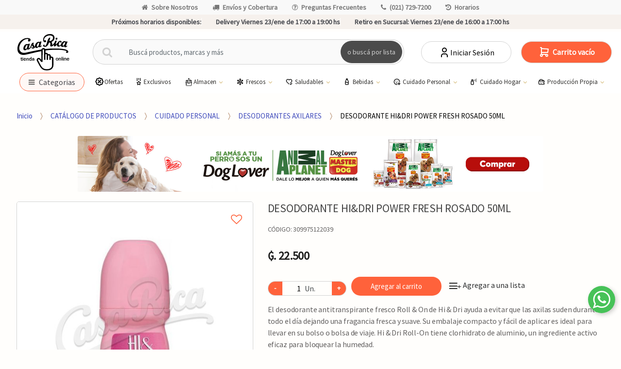

--- FILE ---
content_type: text/html; charset=utf-8
request_url: https://www.casarica.com.py/desodorante-hi-dri-power-fresh-rosado-50ml-p6496
body_size: 37568
content:
<!DOCTYPE html>
<html dir="ltr" lang="es-PY">
<head>
    <meta charset="UTF-8">
    <meta name="viewport" content="width=device-width, initial-scale=1, maximum-scale=1.0, user-scalable=no">
    <title>DESODORANTE HI&amp;DRI POWER FRESH ROSADO 50ML</title>
    <base href="https://www.casarica.com.py/">
                        <meta name="description" content="
	El desodorante antitranspirante fresco Roll &amp;amp; On de Hi &amp;amp; Dri ayuda a evitar que las axilas suden durante todo el día dejando una fragancia fresca y suave. Su embalaje compacto y fácil de aplicar es ideal para llevar en su bolso o bolsa de viaje. Hi &amp;amp; Dri Roll-On tiene clorhidrato de aluminio, un ingrediente activo eficaz para bloquear la humedad.

	
		Fácil de aplicar.
	
		Fragancia perfumada.
	
		Forma líquida.
	
		Formulado con clorhidrato de aluminio al 18%.
	
		Redu" />
                    <meta name="google-site-verification" content="9BAPfsXLOWU78qtObi4O7q4W364jTdc2SrmIQAwL1vk" />
                    <meta name="facebook-domain-verification" content="bzd59w5wejk6vdz7h7cyqdodjq2y8v" />
                    <meta name="title" content="DESODORANTE HI&amp;DRI POWER FRESH ROSADO 50ML" />
                    <meta name="og:title" content="DESODORANTE HI&amp;DRI POWER FRESH ROSADO 50ML" />
                    <meta name="og:description" content="
	El desodorante antitranspirante fresco Roll &amp;amp; On de Hi &amp;amp; Dri ayuda a evitar que las axilas suden durante todo el día dejando una fragancia fresca y suave. Su embalaje compacto y fácil de aplicar es ideal para llevar en su bolso o bolsa de viaje. Hi &amp;amp; Dri Roll-On tiene clorhidrato de aluminio, un ingrediente activo eficaz para bloquear la humedad.

	
		Fácil de aplicar.
	
		Fragancia perfumada.
	
		Forma líquida.
	
		Formulado con clorhidrato de aluminio al 18%.
	
		Redu" />
                    <meta name="og:image" content="https://casarica.cdn1.dattamax.com/userfiles/images/productos/600/309975122039.jpg" />
                    <meta name="og:url" content="https://www.casarica.com.py/" />
                    <meta name="og:type" content="product" />
                    <meta name="og:site_name" content="Casa Rica | Supermercados: #1 Compras ONLINE Paraguay" />
                <meta name="author" content="mascreativo.com"/>

    <link rel="shortcut icon" href="img/favicon.png">

    <link rel="preconnect" href="https://fonts.googleapis.com">
    <link rel="preconnect" href="https://fonts.gstatic.com" crossorigin>
        <link rel="preconnect" href="https://casarica.cdn1.dattamax.com/">
    
    <!-- FONTS -->
    <link href='https://fonts.googleapis.com/css?family=Source Sans Pro' rel="stylesheet" type="text/css" media="all">

    <!-- inject:css -->
    <link rel="stylesheet" href="public/css/bundle.css?v=1739561603827" type="text/css" media="all"/>
    <!-- endinject -->

        <link href="assets/css/font-techmarket.css" rel="preload" as="style" onload="this.onload=null;this.rel='stylesheet'" />
    <noscript><link href="assets/css/font-techmarket-ext.css" rel="stylesheet" type="text/css" /></noscript>
    <link href="assets/css/techmarket-font-awesome.css" rel="preload" as="style" onload="this.onload=null;this.rel='stylesheet'" />
    <noscript><link href="assets/css/techmarket-font-awesome.css" rel="stylesheet" type="text/css" /></noscript>

    <link rel="stylesheet" href="assets/css/personalizacion.css?r=3" type="text/css" media="all"/>

           
    <!-- Google tag (gtag.js) --> <script async src="https://www.googletagmanager.com/gtag/js?id=G-BCMCWNTE40"></script> <script> window.dataLayer = window.dataLayer || []; function gtag(){dataLayer.push(arguments);} gtag('js', new Date()); gtag('config', ''); </script>
    <!-- Google Tag Manager -->
    <script>(function(w,d,s,l,i){w[l]=w[l]||[];w[l].push({'gtm.start':
                new Date().getTime(),event:'gtm.js'});var f=d.getElementsByTagName(s)[0],
            j=d.createElement(s),dl=l!='dataLayer'?'&l='+l:'';j.async=true;j.src=
            'https://www.googletagmanager.com/gtm.js?id='+i+dl;f.parentNode.insertBefore(j,f);
        })(window,document,'script','dataLayer','GTM-NCT4SNR');</script>
   
    <!-- End Google Tag Manager -->
    <!-- Google Tag Manager (noscript) -->
      
</head>

<body class="ecommercepro-active single-product full-width normal">
<div id="page" class="hfeed site">

    <div class="top-bar top-bar-v2">
    <div class="col-full">
        <ul id="menu-top-bar-left" class="nav justify-content-center">
                            <li class="menu-item animate-dropdown">
                    <a title="Sobre Nosotros" href="javascript:window.open(&#039;https://institucional.casarica.com.py/&#039;, &#039;_blank&#039;);"><i class="fa fa-home"></i>Sobre Nosotros</a>
                </li>
                            <li class="menu-item animate-dropdown">
                    <a title="Envíos y Cobertura" href="mapa-de-cobertura"><i class="fa fa-truck"></i>Envíos y Cobertura</a>
                </li>
                            <li class="menu-item animate-dropdown">
                    <a title="Preguntas Frecuentes" href="preguntas-frecuentes"><i class="fa fa-question-circle-o"></i>Preguntas Frecuentes</a>
                </li>
                            <li class="menu-item animate-dropdown">
                    <a title="(021) 729-7200" href="tel:0217297200"><i class="fa fa-phone"></i>(021) 729-7200</a>
                </li>
                            <li class="menu-item animate-dropdown">
                    <a title="Horarios" href="horarios"><i class="fa fa-history"></i>Horarios</a>
                </li>
                    </ul>
    </div>
    
</div>
    <div class="top-bar top-bar-v2 top-bar-footer" style="position: sticky; bottom: 0; z-index: 10;">
            <div class="col-full">
            <ul class="nav justify-content-center">
                    <li class="menu-item prximos-horarios-disponibles">
                     <b style="font-weight: 600;"> Próximos horarios disponibles:</b>
                    </li>
                                    <li class="menu-item">
                        <span class="retiro-en-sucursal"> </span>  Delivery Viernes 23/ene de 17:00 a 19:00 hs</strong>
                    </li>
                                                    <li class="menu-item">
                          <span class="retiro-en-sucursal">  <b style="font-weight: 600;"> Retiro en Sucursal:</b></span> Viernes 23/ene de 16:00 a 17:00 hs</strong>
                    </li>
                            </ul>
            <!-- .nav -->
        </div>
        <!-- .col-full -->
    </div>
<!-- .top-bar-v2 -->
    <link href="assets/css/tagify.css" rel="stylesheet">
<style>
	#search-keywords-btn {
		white-space: normal;
		word-wrap: break-word;
		padding: 3px;
		width: 100%;
	}
	.tagify {
		width: 100% !important;
		height: 286px !important;
		min-height: 200px !important;
	}
	.delete_keywords {
		display: flex;
		align-items: center;
	}
	.delete_keywords span {
		font-size: 25px;
		line-height: 20px;
		padding-left: 5px;
	}
	#search-keywords-modal .modal-footer {
		justify-content: right;
	}
	#search-keywords-modal .modal-footer button.delete_keywords:hover {
		color: black !important;
	}
	.tagify {
		font-size: 18px;
		background-image: repeating-linear-gradient(to bottom, #fff, #fff 15%, #0d0c0c 16%);
		border: none;
	}
	.tagify__tag {
		font-size: 20px;
	}
	button.accordion {
		width: 100%;
		background-color: white;
		border: none;
		outline: none;
		text-align: left;
		padding: 15px 20px;
		font-size: 18px;
		color: #333;
		cursor: pointer;
		transition: background-color 0.2s linear;
	}

	a.accordion:after {
		font-family: FontAwesome;
		content: "\f067";
		font-family: "fontawesome";
		font-size: 18px;
		float: right;
	}

	a.accordion.is-open:after {
		content: "\f068";
	}

	button.accordion:hover,
	button.accordion.is-open {
		background-color: #ddd;
	}

	.accordion-content {
		background-color: white;
		border-left: 1px solid whitesmoke;
		border-right: 1px solid whitesmoke;
		padding: 0 20px;
		max-height: 0;
		overflow: hidden;
		transition: max-height 0.2s ease-in-out;
		margin-bottom: 10px;
	}
</style>
<header id="masthead" class="site-header header-v9" style="background-image: none; ">
	<div class="col-full desktop-only">
		<div class="techmarket-sticky-wrap">
		    <div class="top-bar top-bar-v2 top-bar-footer top-bar-fo" style="position: sticky; bottom: 0; z-index: 10;">
									<div class="col-full">
						<ul class="nav justify-content-center">
								<li class="menu-item prximos-horarios-disponibles">
									<b style="font-weight: 600;">Próximos horarios disponibles:</b>
								</li>
															<li class="menu-item">
									<span class="retiro-en-sucursal"> </span>  Delivery Viernes 23/ene de 17:00 a 19:00 hs</strong>
								</li>
																						<li class="menu-item">
									<span class="retiro-en-sucursal"> <b style="font-weight: 600;"> Retiro en Sucursal:</b></span> Viernes 23/ene de 16:00 a 17:00 hs</strong>
								</li>
													</ul>
						<!-- .nav -->
					</div>
					<!-- .col-full -->
							</div>
			<div class="row">

				<div class="site-branding">
					<a href="./" class="custom-logo-link" rel="home">
						<img  src="img/logo-web-dark2.svg" alt="Casa Rica | Supermercados: #1 Compras ONLINE Paraguay" class="img-responsive logo-dark">
					</a>
					<!-- /.custom-logo-link -->
				</div>
				<!-- /.site-branding -->
				<!-- ============================================================= End Header Logo ============================================================= -->
				<form class="navbar-search" method="get" action="catalogo">
					<label class="sr-only screen-reader-text" for="search">Buscar por:</label>
					<div class="input-group">
						<div class="input-group-btn">
							<button type="submit" class="btn btn-primary">
								<i class="fa fa-search"></i>
								<span class="search-btn">o buscá por lista</span>
							</button>
						</div>
						<input type="text" id="search" class="form-control search-field product-search-field" dir="ltr" value="" name="q" placeholder="Buscá productos, marcas y más"/>
												<div class="buscadorkey" style="padding:0;" id="search-keywords-col">
							<!-- Buscador palabras claves -->
							<button type="button" data-toggle="modal" data-target="#search-keywords-modal" id="search-keywords-btn" class="btn btn-primary">
								<strong class="searchlist">o buscá por lista
								</strong>
							</i>
						</button>
						<!-- Buscador palabras claves -->
					</div>
					<!-- .input-group-btn -->
				</div>
				<!-- .input-group -->
			</form>
			<!-- .primary-navigation -->
			<ul class="header-compare nav navbar-nav">
									<li class="my-account">
						<a href="ingresar" class="has-icon">
							<svg xmlns="http://www.w3.org/2000/svg" width="24" height="24" viewBox="0 0 24 24" fill="none" stroke="currentColor" stroke-width="2" stroke-linecap="round" stroke-linejoin="round">
  <path d="M8 7a4 4 0 1 0 8 0a4 4 0 0 0 -8 0" />
  <path d="M6 21v-2a4 4 0 0 1 4 -4h4a4 4 0 0 1 4 4v2" />
</svg>							Iniciar Sesión
						</a>
					</li>
							</ul>
			<ul id="site-header-cart" class="site-header-cart menu">
				<li class="animate-dropdown dropdown ">
					<a class="cart-contents cant-mont_total-carrito" href="carrito" data-toggle="dropdown" title="Ver su carrito de compras"></a>
					<ul class="dropdown-menu dropdown-menu-mini-cart">
						<li>
							<div class="widget ecommercepro widget_shopping_cart"></div>
							<!-- .widget_shopping_cart -->
						</li>
					</ul>
					<!-- .dropdown-menu-mini-cart -->
				</li>
			</ul>
			<!-- .site-header-cart -->
		</div>
		<div class="stretch-full-width menu-principal-wrap">
			<div class="col-full">
				<div class="row menucat">
					<nav id="handheld-navigation" class="handheld-navigation navegationmenu" aria-label="Handheld Navigation">
						<button class="btn navbar-toggler" type="button" >
							<i class="tm tm-departments-thin thincategoria"></i>
							<span class="categoriamenu">Categorias</span>
						</button>
						<div class="handheld-navigation-menu" id="handheld-navigation-menua">
							<span class="tmhm-close">Categorias</span>
							<div class="menu-content">
								<ul class="menu-items" id="menu-items">
																														<li class="item">
												<a title="EXCLUSIVOS CASA RICA" href="productos-exclusivos">EXCLUSIVOS CASA RICA</a>
											</li>
																					<li class="item">
												<a title="SABORES DE ASIA " href="sabores-de-asia">SABORES DE ASIA </a>
											</li>
																					<li class="item">
												<a title="PRODUCTOS ECO" href="/productos-eco">PRODUCTOS ECO</a>
											</li>
																																																	<li class="item itemmenu">
												<div class="submenu-item" >
													<a title="ROTISERÍA" data-toggle="dropdown" aria-haspopup="true" id="idmenu">ROTISERÍA 
													</a>
													<i class="fa-solid fa-chevron-right"></i>
												</div>
												<ul class="menu-items submenu" id="submenu">
													<div class="menu-title"  >
														<i class="fa-solid fa-chevron-left"></i>
														MENU PRINCIPAL
													</div>
																											<li class="item">
															<a title="CARNES Y PLATOS DE FONDO" href="catalogo/carnes-y-platos-de-fondo-c332">CARNES Y PLATOS DE FONDO</a>
														</li>
																											<li class="item">
															<a title="EMPANADAS " href="catalogo/empanadas-c325">EMPANADAS </a>
														</li>
																											<li class="item">
															<a title="ENTRADAS Y ENSALADAS" href="catalogo/entradas-y-ensaladas-c326">ENTRADAS Y ENSALADAS</a>
														</li>
																											<li class="item">
															<a title="PASTAS" href="catalogo/pastas-c331">PASTAS</a>
														</li>
																											<li class="item">
															<a title="PIZZAS" href="catalogo/pizzas-c328">PIZZAS</a>
														</li>
																											<li class="item">
															<a title="SALSAS" href="catalogo/salsas-c329">SALSAS</a>
														</li>
																											<li class="item">
															<a title="SANDWICHES" href="catalogo/sandwiches-c330">SANDWICHES</a>
														</li>
																											<li class="item">
															<a title="TARTAS" href="catalogo/tartas-c327">TARTAS</a>
														</li>
																										<li class="item">
														<a title="ROTISERÍA" href="catalogo/rotiseria-c323" style="font-weight:bold!important;">Ver Todos<br>
														<span class="nav-subtext">Descubre todos los productos en: ROTISERÍA</span>
														</a>
													</li>
												</ul>
											</li>
																																								<li class="item itemmenu">
												<div class="submenu-item" >
													<a title="BEBES" data-toggle="dropdown" aria-haspopup="true" id="idmenu">BEBES 
													</a>
													<i class="fa-solid fa-chevron-right"></i>
												</div>
												<ul class="menu-items submenu" id="submenu">
													<div class="menu-title"  >
														<i class="fa-solid fa-chevron-left"></i>
														MENU PRINCIPAL
													</div>
																											<li class="item">
															<a title="ALIMENTOS PARA BEBÉ" href="catalogo/alimentos-para-bebe-c289">ALIMENTOS PARA BEBÉ</a>
														</li>
																											<li class="item">
															<a title="ARTICULOS PARA BEBÉ" href="catalogo/articulos-para-bebe-c290">ARTICULOS PARA BEBÉ</a>
														</li>
																											<li class="item">
															<a title="PAÑALES" href="catalogo/panales-c291">PAÑALES</a>
														</li>
																										<li class="item">
														<a title="BEBES" href="catalogo/bebes-c288" style="font-weight:bold!important;">Ver Todos<br>
														<span class="nav-subtext">Descubre todos los productos en: BEBES</span>
														</a>
													</li>
												</ul>
											</li>
																																								<li class="item itemmenu">
												<div class="submenu-item" >
													<a title="MASCOTAS" data-toggle="dropdown" aria-haspopup="true" id="idmenu">MASCOTAS 
													</a>
													<i class="fa-solid fa-chevron-right"></i>
												</div>
												<ul class="menu-items submenu" id="submenu">
													<div class="menu-title"  >
														<i class="fa-solid fa-chevron-left"></i>
														MENU PRINCIPAL
													</div>
																											<li class="item">
															<a title="ALIMENTOS PARA MASCOTAS" href="catalogo/alimentos-para-mascotas-c338">ALIMENTOS PARA MASCOTAS</a>
														</li>
																											<li class="item">
															<a title="HIGIENE PARA MASCOTAS" href="catalogo/higiene-para-mascotas-c336">HIGIENE PARA MASCOTAS</a>
														</li>
																										<li class="item">
														<a title="MASCOTAS" href="catalogo/mascotas-c314" style="font-weight:bold!important;">Ver Todos<br>
														<span class="nav-subtext">Descubre todos los productos en: MASCOTAS</span>
														</a>
													</li>
												</ul>
											</li>
																																								<li class="item itemmenu">
												<div class="submenu-item" >
													<a title="HELADOS" data-toggle="dropdown" aria-haspopup="true" id="idmenu">HELADOS 
													</a>
													<i class="fa-solid fa-chevron-right"></i>
												</div>
												<ul class="menu-items submenu" id="submenu">
													<div class="menu-title"  >
														<i class="fa-solid fa-chevron-left"></i>
														MENU PRINCIPAL
													</div>
																											<li class="item">
															<a title="ENVASADOS" href="catalogo/envasados-c340">ENVASADOS</a>
														</li>
																											<li class="item">
															<a title="A GRANEL" href="catalogo/a-granel-c341">A GRANEL</a>
														</li>
																										<li class="item">
														<a title="HELADOS" href="catalogo/helados-c339" style="font-weight:bold!important;">Ver Todos<br>
														<span class="nav-subtext">Descubre todos los productos en: HELADOS</span>
														</a>
													</li>
												</ul>
											</li>
																																								<li class="item">
												<a title="BAZAR" href="catalogo/bazar-c342">BAZAR</a>
											</li>
																																								<li class="item itemmenu">
												<div class="submenu-item" >
													<a title="ALMACEN" data-toggle="dropdown" aria-haspopup="true" id="idmenu">ALMACEN 
													</a>
													<i class="fa-solid fa-chevron-right"></i>
												</div>
												<ul class="menu-items submenu" id="submenu">
													<div class="menu-title"  >
														<i class="fa-solid fa-chevron-left"></i>
														MENU PRINCIPAL
													</div>
																											<li class="item">
															<a title="ACEITE DE GIRASOL" href="catalogo/aceite-de-girasol-c2">ACEITE DE GIRASOL</a>
														</li>
																											<li class="item">
															<a title="ACEITE DE OLIVA" href="catalogo/aceite-de-oliva-c3">ACEITE DE OLIVA</a>
														</li>
																											<li class="item">
															<a title="ACEITE DE SOJA" href="catalogo/aceite-de-soja-c4">ACEITE DE SOJA</a>
														</li>
																											<li class="item">
															<a title="ACEITE MEZCLA" href="catalogo/aceite-mezcla-c5">ACEITE MEZCLA</a>
														</li>
																											<li class="item">
															<a title="ALIMENTOS P/ PREPARAR" href="catalogo/alimentos-p-preparar-c6">ALIMENTOS P/ PREPARAR</a>
														</li>
																											<li class="item">
															<a title="ARROZ" href="catalogo/arroz-c7">ARROZ</a>
														</li>
																											<li class="item">
															<a title="AZUCAR" href="catalogo/azucar-c8">AZUCAR</a>
														</li>
																											<li class="item">
															<a title="DEMAS ACEITES" href="catalogo/demas-aceites-c10">DEMAS ACEITES</a>
														</li>
																											<li class="item">
															<a title="ESENCIA Y COLORANTE" href="catalogo/esencia-y-colorante-c11">ESENCIA Y COLORANTE</a>
														</li>
																											<li class="item">
															<a title="FIDEO SECOS" href="catalogo/fideo-secos-c12">FIDEO SECOS</a>
														</li>
																											<li class="item">
															<a title="GALLETITA SALADA" href="catalogo/galletita-salada-c13">GALLETITA SALADA</a>
														</li>
																											<li class="item">
															<a title="HARINA/POLVOS" href="catalogo/harina-polvos-c14">HARINA/POLVOS</a>
														</li>
																											<li class="item">
															<a title="HUEVOS" href="catalogo/huevos-c15">HUEVOS</a>
														</li>
																											<li class="item">
															<a title="LEGUMB.GRANO/SEMILLA" href="catalogo/legumbgrano-semilla-c16">LEGUMB.GRANO/SEMILLA</a>
														</li>
																											<li class="item">
															<a title="MIEL" href="catalogo/miel-c17">MIEL</a>
														</li>
																											<li class="item">
															<a title="POSTRES P/ PREPARAR" href="catalogo/postres-p-preparar-c18">POSTRES P/ PREPARAR</a>
														</li>
																											<li class="item">
															<a title="REPOSTERIA" href="catalogo/reposteria-c19">REPOSTERIA</a>
														</li>
																										<li class="item">
														<a title="ALMACEN" href="catalogo/almacen-c1" style="font-weight:bold!important;">Ver Todos<br>
														<span class="nav-subtext">Descubre todos los productos en: ALMACEN</span>
														</a>
													</li>
												</ul>
											</li>
																																								<li class="item itemmenu">
												<div class="submenu-item" >
													<a title="BEBIDAS CON ALCOHOL" data-toggle="dropdown" aria-haspopup="true" id="idmenu">BEBIDAS CON ALCOHOL 
													</a>
													<i class="fa-solid fa-chevron-right"></i>
												</div>
												<ul class="menu-items submenu" id="submenu">
													<div class="menu-title"  >
														<i class="fa-solid fa-chevron-left"></i>
														MENU PRINCIPAL
													</div>
																											<li class="item">
															<a title="AGUA ARDIENTE" href="catalogo/agua-ardiente-c21">AGUA ARDIENTE</a>
														</li>
																											<li class="item">
															<a title="BRANDY" href="catalogo/brandy-c22">BRANDY</a>
														</li>
																											<li class="item">
															<a title="CERVEZA" href="catalogo/cerveza-c23">CERVEZA</a>
														</li>
																											<li class="item">
															<a title="CHAMPAGNE" href="catalogo/champagne-c24">CHAMPAGNE</a>
														</li>
																											<li class="item">
															<a title="COGNAC" href="catalogo/cognac-c25">COGNAC</a>
														</li>
																											<li class="item">
															<a title="COOLER/COCTEL" href="catalogo/cooler-coctel-c26">COOLER/COCTEL</a>
														</li>
																											<li class="item">
															<a title="FERNET" href="catalogo/fernet-c27">FERNET</a>
														</li>
																											<li class="item">
															<a title="GIN" href="catalogo/gin-c28">GIN</a>
														</li>
																											<li class="item">
															<a title="LICORES" href="catalogo/licores-c29">LICORES</a>
														</li>
																											<li class="item">
															<a title="RON" href="catalogo/ron-c30">RON</a>
														</li>
																											<li class="item">
															<a title="SIDRAS" href="catalogo/sidras-c31">SIDRAS</a>
														</li>
																											<li class="item">
															<a title="TEQUILA/PISCO" href="catalogo/tequila-pisco-c32">TEQUILA/PISCO</a>
														</li>
																											<li class="item">
															<a title="VERMOUTH" href="catalogo/vermouth-c33">VERMOUTH</a>
														</li>
																											<li class="item">
															<a title="VINOS ALEMANES" href="catalogo/vinos-alemanes-c34">VINOS ALEMANES</a>
														</li>
																											<li class="item">
															<a title="VINOS ARGENTINOS" href="catalogo/vinos-argentinos-c35">VINOS ARGENTINOS</a>
														</li>
																											<li class="item">
															<a title="VINOS CHILENOS" href="catalogo/vinos-chilenos-c36">VINOS CHILENOS</a>
														</li>
																											<li class="item">
															<a title="VINOS ESPAÑOLES" href="catalogo/vinos-espanoles-c37">VINOS ESPAÑOLES</a>
														</li>
																											<li class="item">
															<a title="VINOS FRANCESES" href="catalogo/vinos-franceses-c38">VINOS FRANCESES</a>
														</li>
																											<li class="item">
															<a title="VINOS ITALIANOS" href="catalogo/vinos-italianos-c39">VINOS ITALIANOS</a>
														</li>
																											<li class="item">
															<a title="VINOS OTRA PROCEDENCIA" href="catalogo/vinos-otra-procedencia-c40">VINOS OTRA PROCEDENCIA</a>
														</li>
																											<li class="item">
															<a title="VINOS PORTUGUESES" href="catalogo/vinos-portugueses-c41">VINOS PORTUGUESES</a>
														</li>
																											<li class="item">
															<a title="VINOS TETRA" href="catalogo/vinos-tetra-c42">VINOS TETRA</a>
														</li>
																											<li class="item">
															<a title="VINOS URUGUAYOS" href="catalogo/vinos-uruguayos-c43">VINOS URUGUAYOS</a>
														</li>
																											<li class="item">
															<a title="VODKA" href="catalogo/vodka-c44">VODKA</a>
														</li>
																											<li class="item">
															<a title="WHISKY" href="catalogo/whisky-c45">WHISKY</a>
														</li>
																										<li class="item">
														<a title="BEBIDAS CON ALCOHOL" href="catalogo/bebidas-con-alcohol-c20" style="font-weight:bold!important;">Ver Todos<br>
														<span class="nav-subtext">Descubre todos los productos en: BEBIDAS CON ALCOHOL</span>
														</a>
													</li>
												</ul>
											</li>
																																								<li class="item itemmenu">
												<div class="submenu-item" >
													<a title="BEBIDAS SIN ALCOHOL" data-toggle="dropdown" aria-haspopup="true" id="idmenu">BEBIDAS SIN ALCOHOL 
													</a>
													<i class="fa-solid fa-chevron-right"></i>
												</div>
												<ul class="menu-items submenu" id="submenu">
													<div class="menu-title"  >
														<i class="fa-solid fa-chevron-left"></i>
														MENU PRINCIPAL
													</div>
																											<li class="item">
															<a title="AGUA SABORIZADA" href="catalogo/agua-saborizada-c47">AGUA SABORIZADA</a>
														</li>
																											<li class="item">
															<a title="AGUAS MINERALES" href="catalogo/aguas-minerales-c48">AGUAS MINERALES</a>
														</li>
																											<li class="item">
															<a title="BEBIDAS ENERGIZANTES" href="catalogo/bebidas-energizantes-c49">BEBIDAS ENERGIZANTES</a>
														</li>
																											<li class="item">
															<a title="GASEOSAS" href="catalogo/gaseosas-c50">GASEOSAS</a>
														</li>
																											<li class="item">
															<a title="JUGOS" href="catalogo/jugos-c51">JUGOS</a>
														</li>
																											<li class="item">
															<a title="LECHE DE COCO" href="catalogo/leche-de-coco-c52">LECHE DE COCO</a>
														</li>
																											<li class="item">
															<a title="OTRAS BEBIDAS SIN ALC" href="catalogo/otras-bebidas-sin-alc-c53">OTRAS BEBIDAS SIN ALC</a>
														</li>
																											<li class="item">
															<a title="REFRESCOS EN POLVO" href="catalogo/refrescos-en-polvo-c54">REFRESCOS EN POLVO</a>
														</li>
																											<li class="item">
															<a title="TE LIQUIDO" href="catalogo/te-liquido-c55">TE LIQUIDO</a>
														</li>
																										<li class="item">
														<a title="BEBIDAS SIN ALCOHOL" href="catalogo/bebidas-sin-alcohol-c46" style="font-weight:bold!important;">Ver Todos<br>
														<span class="nav-subtext">Descubre todos los productos en: BEBIDAS SIN ALCOHOL</span>
														</a>
													</li>
												</ul>
											</li>
																																								<li class="item itemmenu">
												<div class="submenu-item" >
													<a title="CARNICERIA" data-toggle="dropdown" aria-haspopup="true" id="idmenu">CARNICERIA 
													</a>
													<i class="fa-solid fa-chevron-right"></i>
												</div>
												<ul class="menu-items submenu" id="submenu">
													<div class="menu-title"  >
														<i class="fa-solid fa-chevron-left"></i>
														MENU PRINCIPAL
													</div>
																											<li class="item">
															<a title="CARNES CRUDAS AL VACIO" href="catalogo/carnes-crudas-al-vacio-c57">CARNES CRUDAS AL VACIO</a>
														</li>
																											<li class="item">
															<a title="CERDO" href="catalogo/cerdo-c58">CERDO</a>
														</li>
																											<li class="item">
															<a title="MENUDENCIA POLLO" href="catalogo/menudencia-pollo-c59">MENUDENCIA POLLO</a>
														</li>
																											<li class="item">
															<a title="MENUDENCIA VACUNA" href="catalogo/menudencia-vacuna-c60">MENUDENCIA VACUNA</a>
														</li>
																											<li class="item">
															<a title="OTRAS CARNES" href="catalogo/otras-carnes-c61">OTRAS CARNES</a>
														</li>
																											<li class="item">
															<a title="PESCADO" href="catalogo/pescado-c62">PESCADO</a>
														</li>
																											<li class="item">
															<a title="POLLOS" href="catalogo/pollos-c63">POLLOS</a>
														</li>
																											<li class="item">
															<a title="VACUNO" href="catalogo/vacuno-c64">VACUNO</a>
														</li>
																										<li class="item">
														<a title="CARNICERIA" href="catalogo/carniceria-c56" style="font-weight:bold!important;">Ver Todos<br>
														<span class="nav-subtext">Descubre todos los productos en: CARNICERIA</span>
														</a>
													</li>
												</ul>
											</li>
																																								<li class="item itemmenu">
												<div class="submenu-item" >
													<a title="CHOCOLATES Y GOLOSINAS" data-toggle="dropdown" aria-haspopup="true" id="idmenu">CHOCOLATES Y GOLOSINAS 
													</a>
													<i class="fa-solid fa-chevron-right"></i>
												</div>
												<ul class="menu-items submenu" id="submenu">
													<div class="menu-title"  >
														<i class="fa-solid fa-chevron-left"></i>
														MENU PRINCIPAL
													</div>
																											<li class="item">
															<a title="ALFAJORES" href="catalogo/alfajores-c66">ALFAJORES</a>
														</li>
																											<li class="item">
															<a title="BUDINES" href="catalogo/budines-c67">BUDINES</a>
														</li>
																											<li class="item">
															<a title="CARAMELOS" href="catalogo/caramelos-c68">CARAMELOS</a>
														</li>
																											<li class="item">
															<a title="CHICLES" href="catalogo/chicles-c69">CHICLES</a>
														</li>
																											<li class="item">
															<a title="CHOCOLATES" href="catalogo/chocolates-c70">CHOCOLATES</a>
														</li>
																											<li class="item">
															<a title="CHUPETINES" href="catalogo/chupetines-c71">CHUPETINES</a>
														</li>
																											<li class="item">
															<a title="CONFITES" href="catalogo/confites-c72">CONFITES</a>
														</li>
																											<li class="item">
															<a title="CUCURUCHOS" href="catalogo/cucuruchos-c73">CUCURUCHOS</a>
														</li>
																											<li class="item">
															<a title="GALLETITAS DULCES" href="catalogo/galletitas-dulces-c74">GALLETITAS DULCES</a>
														</li>
																											<li class="item">
															<a title="GOMITAS DULCES" href="catalogo/gomitas-dulces-c75">GOMITAS DULCES</a>
														</li>
																											<li class="item">
															<a title="SALSA P/ HELADO" href="catalogo/salsa-p-helado-c77">SALSA P/ HELADO</a>
														</li>
																											<li class="item">
															<a title="TURRON" href="catalogo/turron-c78">TURRON</a>
														</li>
																										<li class="item">
														<a title="CHOCOLATES Y GOLOSINAS" href="catalogo/chocolates-y-golosinas-c65" style="font-weight:bold!important;">Ver Todos<br>
														<span class="nav-subtext">Descubre todos los productos en: CHOCOLATES Y GOLOSINAS</span>
														</a>
													</li>
												</ul>
											</li>
																																								<li class="item itemmenu">
												<div class="submenu-item" >
													<a title="CONDIMENTOS-SALSAS" data-toggle="dropdown" aria-haspopup="true" id="idmenu">CONDIMENTOS-SALSAS 
													</a>
													<i class="fa-solid fa-chevron-right"></i>
												</div>
												<ul class="menu-items submenu" id="submenu">
													<div class="menu-title"  >
														<i class="fa-solid fa-chevron-left"></i>
														MENU PRINCIPAL
													</div>
																											<li class="item">
															<a title="CALDOS/SOPAS" href="catalogo/caldos-sopas-c80">CALDOS/SOPAS</a>
														</li>
																											<li class="item">
															<a title="CONDIMENTOS/ADERESOS" href="catalogo/condimentos-aderesos-c81">CONDIMENTOS/ADERESOS</a>
														</li>
																											<li class="item">
															<a title="KETCHUP" href="catalogo/ketchup-c82">KETCHUP</a>
														</li>
																											<li class="item">
															<a title="MAYONESA" href="catalogo/mayonesa-c83">MAYONESA</a>
														</li>
																											<li class="item">
															<a title="MOSTAZA" href="catalogo/mostaza-c84">MOSTAZA</a>
														</li>
																											<li class="item">
															<a title="SAL" href="catalogo/sal-c85">SAL</a>
														</li>
																											<li class="item">
															<a title="SALSA DE SOJA" href="catalogo/salsa-de-soja-c86">SALSA DE SOJA</a>
														</li>
																											<li class="item">
															<a title="SALSA GOLF" href="catalogo/salsa-golf-c87">SALSA GOLF</a>
														</li>
																											<li class="item">
															<a title="SALSAS PICANTES" href="catalogo/salsas-picantes-c88">SALSAS PICANTES</a>
														</li>
																											<li class="item">
															<a title="SALSAS VARIAS" href="catalogo/salsas-varias-c89">SALSAS VARIAS</a>
														</li>
																											<li class="item">
															<a title="TOMATADOS" href="catalogo/tomatados-c90">TOMATADOS</a>
														</li>
																											<li class="item">
															<a title="VINAGRES" href="catalogo/vinagres-c91">VINAGRES</a>
														</li>
																										<li class="item">
														<a title="CONDIMENTOS-SALSAS" href="catalogo/condimentos-salsas-c79" style="font-weight:bold!important;">Ver Todos<br>
														<span class="nav-subtext">Descubre todos los productos en: CONDIMENTOS-SALSAS</span>
														</a>
													</li>
												</ul>
											</li>
																																								<li class="item itemmenu">
												<div class="submenu-item" >
													<a title="CONFITERIA" data-toggle="dropdown" aria-haspopup="true" id="idmenu">CONFITERIA 
													</a>
													<i class="fa-solid fa-chevron-right"></i>
												</div>
												<ul class="menu-items submenu" id="submenu">
													<div class="menu-title"  >
														<i class="fa-solid fa-chevron-left"></i>
														MENU PRINCIPAL
													</div>
																											<li class="item">
															<a title="ALFAJOR-PASTAFROLA" href="catalogo/alfajor-pastafrola-c93">ALFAJOR-PASTAFROLA</a>
														</li>
																											<li class="item">
															<a title="BOLLOS-CHURROS" href="catalogo/bollos-churros-c95">BOLLOS-CHURROS</a>
														</li>
																											<li class="item">
															<a title="BUDINES PRODUCCION" href="catalogo/budines-produccion-c96">BUDINES PRODUCCION</a>
														</li>
																											<li class="item">
															<a title="CONFITERIA TERCEROS" href="catalogo/confiteria-terceros-c97">CONFITERIA TERCEROS</a>
														</li>
																											<li class="item">
															<a title="GALLETITAS" href="catalogo/galletitas-c99">GALLETITAS</a>
														</li>
																											<li class="item">
															<a title="MUFFINS" href="catalogo/muffins-c100">MUFFINS</a>
														</li>
																											<li class="item">
															<a title="POSTRES" href="catalogo/postres-c322">POSTRES</a>
														</li>
																										<li class="item">
														<a title="CONFITERIA" href="catalogo/confiteria-c92" style="font-weight:bold!important;">Ver Todos<br>
														<span class="nav-subtext">Descubre todos los productos en: CONFITERIA</span>
														</a>
													</li>
												</ul>
											</li>
																																								<li class="item itemmenu">
												<div class="submenu-item" >
													<a title="CONGELADOS" data-toggle="dropdown" aria-haspopup="true" id="idmenu">CONGELADOS 
													</a>
													<i class="fa-solid fa-chevron-right"></i>
												</div>
												<ul class="menu-items submenu" id="submenu">
													<div class="menu-title"  >
														<i class="fa-solid fa-chevron-left"></i>
														MENU PRINCIPAL
													</div>
																											<li class="item">
															<a title="APANADOS DE POLLO" href="catalogo/apanados-de-pollo-c104">APANADOS DE POLLO</a>
														</li>
																											<li class="item">
															<a title="COMIDAS CONGELADAS" href="catalogo/comidas-congeladas-c105">COMIDAS CONGELADAS</a>
														</li>
																											<li class="item">
															<a title="EMPANADAS Y TARTAS" href="catalogo/empanadas-y-tartas-c106">EMPANADAS Y TARTAS</a>
														</li>
																											<li class="item">
															<a title="FRUTOS DE MAR" href="catalogo/frutos-de-mar-c107">FRUTOS DE MAR</a>
														</li>
																											<li class="item">
															<a title="HAMBURGUESA" href="catalogo/hamburguesa-c108">HAMBURGUESA</a>
														</li>
																											<li class="item">
															<a title="PAPAS P/ FREIR" href="catalogo/papas-p-freir-c111">PAPAS P/ FREIR</a>
														</li>
																											<li class="item">
															<a title="PESCADO CONGELADOS" href="catalogo/pescado-congelados-c112">PESCADO CONGELADOS</a>
														</li>
																											<li class="item">
															<a title="PIZZAS CONGELADOS" href="catalogo/pizzas-congelados-c113">PIZZAS CONGELADOS</a>
														</li>
																											<li class="item">
															<a title="VACUNOS CONGELADOS" href="catalogo/vacunos-congelados-c114">VACUNOS CONGELADOS</a>
														</li>
																											<li class="item">
															<a title="VERDURAS/FRUTAS CONGELADOS" href="catalogo/verduras-frutas-congelados-c115">VERDURAS/FRUTAS CONGELADOS</a>
														</li>
																										<li class="item">
														<a title="CONGELADOS" href="catalogo/congelados-c103" style="font-weight:bold!important;">Ver Todos<br>
														<span class="nav-subtext">Descubre todos los productos en: CONGELADOS</span>
														</a>
													</li>
												</ul>
											</li>
																																								<li class="item itemmenu">
												<div class="submenu-item" >
													<a title="CONSERVADOS" data-toggle="dropdown" aria-haspopup="true" id="idmenu">CONSERVADOS 
													</a>
													<i class="fa-solid fa-chevron-right"></i>
												</div>
												<ul class="menu-items submenu" id="submenu">
													<div class="menu-title"  >
														<i class="fa-solid fa-chevron-left"></i>
														MENU PRINCIPAL
													</div>
																											<li class="item">
															<a title="ACEITUNAS" href="catalogo/aceitunas-c117">ACEITUNAS</a>
														</li>
																											<li class="item">
															<a title="CARNE EN CONSERVA" href="catalogo/carne-en-conserva-c118">CARNE EN CONSERVA</a>
														</li>
																											<li class="item">
															<a title="FRUTAS EN ALMIBAR" href="catalogo/frutas-en-almibar-c119">FRUTAS EN ALMIBAR</a>
														</li>
																											<li class="item">
															<a title="PALMITOS" href="catalogo/palmitos-c120">PALMITOS</a>
														</li>
																											<li class="item">
															<a title="PESCADO/MARISCO EN CONSERVA" href="catalogo/pescado-marisco-en-conserva-c121">PESCADO/MARISCO EN CONSERVA</a>
														</li>
																											<li class="item">
															<a title="VEGETALES Y LEGUMBRES" href="catalogo/vegetales-y-legumbres-c122">VEGETALES Y LEGUMBRES</a>
														</li>
																										<li class="item">
														<a title="CONSERVADOS" href="catalogo/conservados-c116" style="font-weight:bold!important;">Ver Todos<br>
														<span class="nav-subtext">Descubre todos los productos en: CONSERVADOS</span>
														</a>
													</li>
												</ul>
											</li>
																																								<li class="item itemmenu">
												<div class="submenu-item" >
													<a title="CUIDADO DEL HOGAR" data-toggle="dropdown" aria-haspopup="true" id="idmenu">CUIDADO DEL HOGAR 
													</a>
													<i class="fa-solid fa-chevron-right"></i>
												</div>
												<ul class="menu-items submenu" id="submenu">
													<div class="menu-title"  >
														<i class="fa-solid fa-chevron-left"></i>
														MENU PRINCIPAL
													</div>
																											<li class="item">
															<a title="APRESTOS Y PERFUME P/TELAS" href="catalogo/aprestos-y-perfume-p-telas-c124">APRESTOS Y PERFUME P/TELAS</a>
														</li>
																											<li class="item">
															<a title="ARTICULOS DE LIMPIEZA" href="catalogo/articulos-de-limpieza-c125">ARTICULOS DE LIMPIEZA</a>
														</li>
																											<li class="item">
															<a title="ARTICULOS P/AUTOMOVILES" href="catalogo/articulos-p-automoviles-c126">ARTICULOS P/AUTOMOVILES</a>
														</li>
																											<li class="item">
															<a title="ARTICULOS P/EMBALAJE" href="catalogo/articulos-p-embalaje-c127">ARTICULOS P/EMBALAJE</a>
														</li>
																											<li class="item">
															<a title="BOLSAS DE RESIDUOS" href="catalogo/bolsas-de-residuos-c306">BOLSAS DE RESIDUOS</a>
														</li>
																											<li class="item">
															<a title="COMBUSTIBLE" href="catalogo/combustible-c313">COMBUSTIBLE</a>
														</li>
																											<li class="item">
															<a title="CUIDADO DE MUEBLE" href="catalogo/cuidado-de-mueble-c129">CUIDADO DE MUEBLE</a>
														</li>
																											<li class="item">
															<a title="CUIDADO DE PISCINA" href="catalogo/cuidado-de-piscina-c130">CUIDADO DE PISCINA</a>
														</li>
																											<li class="item">
															<a title="CUIDADOS DE CALZADO" href="catalogo/cuidados-de-calzado-c131">CUIDADOS DE CALZADO</a>
														</li>
																											<li class="item">
															<a title="CUIDADOS DE PISO" href="catalogo/cuidados-de-piso-c132">CUIDADOS DE PISO</a>
														</li>
																											<li class="item">
															<a title="DESODORANTES" href="catalogo/desodorantes-c309">DESODORANTES</a>
														</li>
																											<li class="item">
															<a title="ESPONJAS/ LANAS/ FRANELAS/ GUANTE" href="catalogo/esponjas-lanas-franelas-guante-c133">ESPONJAS/ LANAS/ FRANELAS/ GUANTE</a>
														</li>
																											<li class="item">
															<a title="INSECTICIDAS/ TRAMPA" href="catalogo/insecticidas-trampa-c134">INSECTICIDAS/ TRAMPA</a>
														</li>
																											<li class="item">
															<a title="JABON PARA ROPA" href="catalogo/jabon-para-ropa-c135">JABON PARA ROPA</a>
														</li>
																											<li class="item">
															<a title="LAVADO DE ROPA " href="catalogo/lavado-de-ropa-c311">LAVADO DE ROPA </a>
														</li>
																											<li class="item">
															<a title="LAVANDINAS Y QUITAMANCHAS" href="catalogo/lavandinas-y-quitamanchas-c136">LAVANDINAS Y QUITAMANCHAS</a>
														</li>
																											<li class="item">
															<a title="LAVAVAJILLAS/ DETERGENTES" href="catalogo/lavavajillas-detergentes-c137">LAVAVAJILLAS/ DETERGENTES</a>
														</li>
																											<li class="item">
															<a title="LIMPIADORES" href="catalogo/limpiadores-c138">LIMPIADORES</a>
														</li>
																											<li class="item">
															<a title="LUSTRAMUEBLES" href="catalogo/lustramuebles-c139">LUSTRAMUEBLES</a>
														</li>
																											<li class="item">
															<a title="PAPELES" href="catalogo/papeles-c310">PAPELES</a>
														</li>
																											<li class="item">
															<a title="PERFUMADORES DE AMBIENTE" href="catalogo/perfumadores-de-ambiente-c140">PERFUMADORES DE AMBIENTE</a>
														</li>
																											<li class="item">
															<a title="REPELENTES" href="catalogo/repelentes-c141">REPELENTES</a>
														</li>
																											<li class="item">
															<a title="SERVILLETA" href="catalogo/servilleta-c308">SERVILLETA</a>
														</li>
																											<li class="item">
															<a title="SUAVIZANTES" href="catalogo/suavizantes-c142">SUAVIZANTES</a>
														</li>
																											<li class="item">
															<a title="TOALLAS/ ROLLOS P/ COCINA" href="catalogo/toallas-rollos-p-cocina-c143">TOALLAS/ ROLLOS P/ COCINA</a>
														</li>
																										<li class="item">
														<a title="CUIDADO DEL HOGAR" href="catalogo/cuidado-del-hogar-c123" style="font-weight:bold!important;">Ver Todos<br>
														<span class="nav-subtext">Descubre todos los productos en: CUIDADO DEL HOGAR</span>
														</a>
													</li>
												</ul>
											</li>
																																								<li class="item itemmenu">
												<div class="submenu-item" >
													<a title="CUIDADO PERSONAL" data-toggle="dropdown" aria-haspopup="true" id="idmenu">CUIDADO PERSONAL 
													</a>
													<i class="fa-solid fa-chevron-right"></i>
												</div>
												<ul class="menu-items submenu" id="submenu">
													<div class="menu-title"  >
														<i class="fa-solid fa-chevron-left"></i>
														MENU PRINCIPAL
													</div>
																											<li class="item">
															<a title="ACCESORIOS CORPORALES" href="catalogo/accesorios-corporales-c145">ACCESORIOS CORPORALES</a>
														</li>
																											<li class="item">
															<a title="CREMAS" href="catalogo/cremas-c147">CREMAS</a>
														</li>
																											<li class="item">
															<a title="CUIDADO CAPILAR" href="catalogo/cuidado-capilar-c148">CUIDADO CAPILAR</a>
														</li>
																											<li class="item">
															<a title="CUIDADO FEMENINO" href="catalogo/cuidado-femenino-c149">CUIDADO FEMENINO</a>
														</li>
																											<li class="item">
															<a title="CUIDADO MASCULINO" href="catalogo/cuidado-masculino-c150">CUIDADO MASCULINO</a>
														</li>
																											<li class="item">
															<a title="DESODORANTES AXILARES" href="catalogo/desodorantes-axilares-c151">DESODORANTES AXILARES</a>
														</li>
																											<li class="item">
															<a title="FARMACIA" href="catalogo/farmacia-c152">FARMACIA</a>
														</li>
																											<li class="item">
															<a title="FIJADOR DE PELO" href="catalogo/fijador-de-pelo-c153">FIJADOR DE PELO</a>
														</li>
																											<li class="item">
															<a title="HIGIENE DENTAL" href="catalogo/higiene-dental-c154">HIGIENE DENTAL</a>
														</li>
																											<li class="item">
															<a title="JABON TOCADOR EN PAN" href="catalogo/jabon-tocador-en-pan-c155">JABON TOCADOR EN PAN</a>
														</li>
																											<li class="item">
															<a title="JABON TOCADOR LIQUIDO" href="catalogo/jabon-tocador-liquido-c156">JABON TOCADOR LIQUIDO</a>
														</li>
																											<li class="item">
															<a title="MAQUINA DE AFEITAR" href="catalogo/maquina-de-afeitar-c157">MAQUINA DE AFEITAR</a>
														</li>
																											<li class="item">
															<a title="PAÑALES" href="catalogo/panales-c158">PAÑALES</a>
														</li>
																											<li class="item">
															<a title="PRODUCTOS SOLARES" href="catalogo/productos-solares-c160">PRODUCTOS SOLARES</a>
														</li>
																											<li class="item">
															<a title="PROTECCION FEMENINA" href="catalogo/proteccion-femenina-c161">PROTECCION FEMENINA</a>
														</li>
																											<li class="item">
															<a title="SAL DE BAÑO" href="catalogo/sal-de-bano-c162">SAL DE BAÑO</a>
														</li>
																											<li class="item">
															<a title="TALCOS" href="catalogo/talcos-c163">TALCOS</a>
														</li>
																											<li class="item">
															<a title="TINTE P/PELO" href="catalogo/tinte-p-pelo-c164">TINTE P/PELO</a>
														</li>
																										<li class="item">
														<a title="CUIDADO PERSONAL" href="catalogo/cuidado-personal-c144" style="font-weight:bold!important;">Ver Todos<br>
														<span class="nav-subtext">Descubre todos los productos en: CUIDADO PERSONAL</span>
														</a>
													</li>
												</ul>
											</li>
																																								<li class="item itemmenu">
												<div class="submenu-item" >
													<a title="DESAYUNO" data-toggle="dropdown" aria-haspopup="true" id="idmenu">DESAYUNO 
													</a>
													<i class="fa-solid fa-chevron-right"></i>
												</div>
												<ul class="menu-items submenu" id="submenu">
													<div class="menu-title"  >
														<i class="fa-solid fa-chevron-left"></i>
														MENU PRINCIPAL
													</div>
																											<li class="item">
															<a title="ALIMENTOS SABORIZADOS" href="catalogo/alimentos-saborizados-c166">ALIMENTOS SABORIZADOS</a>
														</li>
																											<li class="item">
															<a title="CAFE" href="catalogo/cafe-c167">CAFE</a>
														</li>
																											<li class="item">
															<a title="CEREAL EN BARRA" href="catalogo/cereal-en-barra-c168">CEREAL EN BARRA</a>
														</li>
																											<li class="item">
															<a title="CEREALES" href="catalogo/cereales-c169">CEREALES</a>
														</li>
																											<li class="item">
															<a title="CHOCOLATE EN POLVO" href="catalogo/chocolate-en-polvo-c170">CHOCOLATE EN POLVO</a>
														</li>
																											<li class="item">
															<a title="DULCES" href="catalogo/dulces-c171">DULCES</a>
														</li>
																											<li class="item">
															<a title="HIERBAS MEDICINALES" href="catalogo/hierbas-medicinales-c172">HIERBAS MEDICINALES</a>
														</li>
																											<li class="item">
															<a title="LECHE EN POLVO" href="catalogo/leche-en-polvo-c173">LECHE EN POLVO</a>
														</li>
																											<li class="item">
															<a title="MERMELADAS" href="catalogo/mermeladas-c174">MERMELADAS</a>
														</li>
																											<li class="item">
															<a title="NUTRICION INFANTIL" href="catalogo/nutricion-infantil-c175">NUTRICION INFANTIL</a>
														</li>
																											<li class="item">
															<a title="TE" href="catalogo/te-c176">TE</a>
														</li>
																											<li class="item">
															<a title="YERBA" href="catalogo/yerba-c177">YERBA</a>
														</li>
																										<li class="item">
														<a title="DESAYUNO" href="catalogo/desayuno-c165" style="font-weight:bold!important;">Ver Todos<br>
														<span class="nav-subtext">Descubre todos los productos en: DESAYUNO</span>
														</a>
													</li>
												</ul>
											</li>
																																								<li class="item itemmenu">
												<div class="submenu-item" >
													<a title="SALUDABLES" data-toggle="dropdown" aria-haspopup="true" id="idmenu">SALUDABLES 
													</a>
													<i class="fa-solid fa-chevron-right"></i>
												</div>
												<ul class="menu-items submenu" id="submenu">
													<div class="menu-title"  >
														<i class="fa-solid fa-chevron-left"></i>
														MENU PRINCIPAL
													</div>
																											<li class="item">
															<a title="ALMACEN DIET" href="catalogo/almacen-diet-c179">ALMACEN DIET</a>
														</li>
																											<li class="item">
															<a title="APTOS PARA CELIACOS" href="catalogo/aptos-para-celiacos-c180">APTOS PARA CELIACOS</a>
														</li>
																											<li class="item">
															<a title="ARROZ DIET" href="catalogo/arroz-diet-c181">ARROZ DIET</a>
														</li>
																											<li class="item">
															<a title="CHOCOLATES/GOLOSINAS DIET" href="catalogo/chocolates-golosinas-diet-c183">CHOCOLATES/GOLOSINAS DIET</a>
														</li>
																											<li class="item">
															<a title="CONDIMENTOS Y SALSAS DIET" href="catalogo/condimentos-y-salsas-diet-c184">CONDIMENTOS Y SALSAS DIET</a>
														</li>
																											<li class="item">
															<a title="EDULCORANTE" href="catalogo/edulcorante-c185">EDULCORANTE</a>
														</li>
																											<li class="item">
															<a title="FIDEOS DIET" href="catalogo/fideos-diet-c186">FIDEOS DIET</a>
														</li>
																											<li class="item">
															<a title="GALLETITAS DIET" href="catalogo/galletitas-diet-c187">GALLETITAS DIET</a>
														</li>
																											<li class="item">
															<a title="JUGOS DIET" href="catalogo/jugos-diet-c188">JUGOS DIET</a>
														</li>
																											<li class="item">
															<a title="MATINALES DIET" href="catalogo/matinales-diet-c189">MATINALES DIET</a>
														</li>
																											<li class="item">
															<a title="MERMELADA Y DULCE DIET" href="catalogo/mermelada-y-dulce-diet-c190">MERMELADA Y DULCE DIET</a>
														</li>
																											<li class="item">
															<a title="POSTRES DIET" href="catalogo/postres-diet-c191">POSTRES DIET</a>
														</li>
																											<li class="item">
															<a title="SAL DIET" href="catalogo/sal-diet-c192">SAL DIET</a>
														</li>
																										<li class="item">
														<a title="SALUDABLES" href="catalogo/saludables-c178" style="font-weight:bold!important;">Ver Todos<br>
														<span class="nav-subtext">Descubre todos los productos en: SALUDABLES</span>
														</a>
													</li>
												</ul>
											</li>
																																								<li class="item itemmenu">
												<div class="submenu-item" >
													<a title="FIAMBRERIA" data-toggle="dropdown" aria-haspopup="true" id="idmenu">FIAMBRERIA 
													</a>
													<i class="fa-solid fa-chevron-right"></i>
												</div>
												<ul class="menu-items submenu" id="submenu">
													<div class="menu-title"  >
														<i class="fa-solid fa-chevron-left"></i>
														MENU PRINCIPAL
													</div>
																											<li class="item">
															<a title="BUTIFARRA" href="catalogo/butifarra-c194">BUTIFARRA</a>
														</li>
																											<li class="item">
															<a title="CHACINADOS AL VACIO" href="catalogo/chacinados-al-vacio-c195">CHACINADOS AL VACIO</a>
														</li>
																											<li class="item">
															<a title="CHORIZOS SURTIDOS" href="catalogo/chorizos-surtidos-c196">CHORIZOS SURTIDOS</a>
														</li>
																											<li class="item">
															<a title="COSTILLA AHUMADA" href="catalogo/costilla-ahumada-c197">COSTILLA AHUMADA</a>
														</li>
																											<li class="item">
															<a title="ENCURTIDOS EN GRANEL" href="catalogo/encurtidos-en-granel-c198">ENCURTIDOS EN GRANEL</a>
														</li>
																											<li class="item">
															<a title="FIAMBRES" href="catalogo/fiambres-c199">FIAMBRES</a>
														</li>
																											<li class="item">
															<a title="GRASA" href="catalogo/grasa-c200">GRASA</a>
														</li>
																											<li class="item">
															<a title="JAMONES" href="catalogo/jamones-c201">JAMONES</a>
														</li>
																											<li class="item">
															<a title="LOMO AHUMADO" href="catalogo/lomo-ahumado-c202">LOMO AHUMADO</a>
														</li>
																											<li class="item">
															<a title="MORCILLA" href="catalogo/morcilla-c203">MORCILLA</a>
														</li>
																											<li class="item">
															<a title="MORTADELA" href="catalogo/mortadela-c204">MORTADELA</a>
														</li>
																											<li class="item">
															<a title="PANCETAS" href="catalogo/pancetas-c205">PANCETAS</a>
														</li>
																											<li class="item">
															<a title="PANCHO" href="catalogo/pancho-c206">PANCHO</a>
														</li>
																											<li class="item">
															<a title="PATES" href="catalogo/pates-c207">PATES</a>
														</li>
																											<li class="item">
															<a title="SALAMES/SALAMITOS" href="catalogo/salames-salamitos-c208">SALAMES/SALAMITOS</a>
														</li>
																										<li class="item">
														<a title="FIAMBRERIA" href="catalogo/fiambreria-c193" style="font-weight:bold!important;">Ver Todos<br>
														<span class="nav-subtext">Descubre todos los productos en: FIAMBRERIA</span>
														</a>
													</li>
												</ul>
											</li>
																																								<li class="item itemmenu">
												<div class="submenu-item" >
													<a title="LACTEOS" data-toggle="dropdown" aria-haspopup="true" id="idmenu">LACTEOS 
													</a>
													<i class="fa-solid fa-chevron-right"></i>
												</div>
												<ul class="menu-items submenu" id="submenu">
													<div class="menu-title"  >
														<i class="fa-solid fa-chevron-left"></i>
														MENU PRINCIPAL
													</div>
																											<li class="item">
															<a title="BEBIDAS LACTEAS" href="catalogo/bebidas-lacteas-c210">BEBIDAS LACTEAS</a>
														</li>
																											<li class="item">
															<a title="CREMA DE LECHE" href="catalogo/crema-de-leche-c211">CREMA DE LECHE</a>
														</li>
																											<li class="item">
															<a title="LECHE ALTERNATIVA" href="catalogo/leche-alternativa-c212">LECHE ALTERNATIVA</a>
														</li>
																											<li class="item">
															<a title="LECHE CHOCOLATADA" href="catalogo/leche-chocolatada-c213">LECHE CHOCOLATADA</a>
														</li>
																											<li class="item">
															<a title="LECHE CONDENSADA/EVAPORADA" href="catalogo/leche-condensada-evaporada-c214">LECHE CONDENSADA/EVAPORADA</a>
														</li>
																											<li class="item">
															<a title="LECHE DE CABRA" href="catalogo/leche-de-cabra-c215">LECHE DE CABRA</a>
														</li>
																											<li class="item">
															<a title="LECHE DESCREMADA" href="catalogo/leche-descremada-c216">LECHE DESCREMADA</a>
														</li>
																											<li class="item">
															<a title="LECHE DESLACTOSADA" href="catalogo/leche-deslactosada-c217">LECHE DESLACTOSADA</a>
														</li>
																											<li class="item">
															<a title="LECHE ENTERA" href="catalogo/leche-entera-c218">LECHE ENTERA</a>
														</li>
																											<li class="item">
															<a title="MANTECAS" href="catalogo/mantecas-c219">MANTECAS</a>
														</li>
																											<li class="item">
															<a title="MARGARINA" href="catalogo/margarina-c220">MARGARINA</a>
														</li>
																											<li class="item">
															<a title="OTROS LACTEOS" href="catalogo/otros-lacteos-c221">OTROS LACTEOS</a>
														</li>
																											<li class="item">
															<a title="SOBREMESAS/POSTRES" href="catalogo/sobremesas-postres-c222">SOBREMESAS/POSTRES</a>
														</li>
																											<li class="item">
															<a title="YOGURT DIETETICO" href="catalogo/yogurt-dietetico-c223">YOGURT DIETETICO</a>
														</li>
																											<li class="item">
															<a title="YOGURT ENTERO" href="catalogo/yogurt-entero-c224">YOGURT ENTERO</a>
														</li>
																										<li class="item">
														<a title="LACTEOS" href="catalogo/lacteos-c209" style="font-weight:bold!important;">Ver Todos<br>
														<span class="nav-subtext">Descubre todos los productos en: LACTEOS</span>
														</a>
													</li>
												</ul>
											</li>
																																								<li class="item itemmenu">
												<div class="submenu-item" >
													<a title="PANADERIA" data-toggle="dropdown" aria-haspopup="true" id="idmenu">PANADERIA 
													</a>
													<i class="fa-solid fa-chevron-right"></i>
												</div>
												<ul class="menu-items submenu" id="submenu">
													<div class="menu-title"  >
														<i class="fa-solid fa-chevron-left"></i>
														MENU PRINCIPAL
													</div>
																											<li class="item">
															<a title="CHIPA TERCEROS" href="catalogo/chipa-terceros-c227">CHIPA TERCEROS</a>
														</li>
																											<li class="item">
															<a title="CHIPAS CR" href="catalogo/chipas-cr-c228">CHIPAS CR</a>
														</li>
																											<li class="item">
															<a title="PAN BLANCO CR" href="catalogo/pan-blanco-cr-c230">PAN BLANCO CR</a>
														</li>
																											<li class="item">
															<a title="PAN DULCE" href="catalogo/pan-dulce-c231">PAN DULCE</a>
														</li>
																											<li class="item">
															<a title="PAN DULCE TERCEROS" href="catalogo/pan-dulce-terceros-c232">PAN DULCE TERCEROS</a>
														</li>
																											<li class="item">
															<a title="PAN INTEGRAL CR" href="catalogo/pan-integral-cr-c233">PAN INTEGRAL CR</a>
														</li>
																											<li class="item">
															<a title="PANIFICADOS TERCEROS" href="catalogo/panificados-terceros-c234">PANIFICADOS TERCEROS</a>
														</li>
																											<li class="item">
															<a title="PRODUCTOS SECOS BLANCOS CR" href="catalogo/productos-secos-blancos-cr-c235">PRODUCTOS SECOS BLANCOS CR</a>
														</li>
																											<li class="item">
															<a title="PRODUCTOS SECOS INTEGRAL CR" href="catalogo/productos-secos-integral-cr-c236">PRODUCTOS SECOS INTEGRAL CR</a>
														</li>
																										<li class="item">
														<a title="PANADERIA" href="catalogo/panaderia-c225" style="font-weight:bold!important;">Ver Todos<br>
														<span class="nav-subtext">Descubre todos los productos en: PANADERIA</span>
														</a>
													</li>
												</ul>
											</li>
																																								<li class="item itemmenu">
												<div class="submenu-item" >
													<a title="PASTAS FRESCAS" data-toggle="dropdown" aria-haspopup="true" id="idmenu">PASTAS FRESCAS 
													</a>
													<i class="fa-solid fa-chevron-right"></i>
												</div>
												<ul class="menu-items submenu" id="submenu">
													<div class="menu-title"  >
														<i class="fa-solid fa-chevron-left"></i>
														MENU PRINCIPAL
													</div>
																											<li class="item">
															<a title="CAPELETIS" href="catalogo/capeletis-c238">CAPELETIS</a>
														</li>
																											<li class="item">
															<a title="FIDEO FRESCOS" href="catalogo/fideo-frescos-c239">FIDEO FRESCOS</a>
														</li>
																											<li class="item">
															<a title="LASAGNAS" href="catalogo/lasagnas-c240">LASAGNAS</a>
														</li>
																											<li class="item">
															<a title="ÑOQUIS" href="catalogo/noquis-c241">ÑOQUIS</a>
														</li>
																											<li class="item">
															<a title="PANQUEQUE" href="catalogo/panqueque-c242">PANQUEQUE</a>
														</li>
																											<li class="item">
															<a title="RAVIOLES" href="catalogo/ravioles-c243">RAVIOLES</a>
														</li>
																											<li class="item">
															<a title="SORRENTINOS" href="catalogo/sorrentinos-c244">SORRENTINOS</a>
														</li>
																											<li class="item">
															<a title="TAPA EMPANADA" href="catalogo/tapa-empanada-c245">TAPA EMPANADA</a>
														</li>
																											<li class="item">
															<a title="TAPA PASCUALINA" href="catalogo/tapa-pascualina-c246">TAPA PASCUALINA</a>
														</li>
																										<li class="item">
														<a title="PASTAS FRESCAS" href="catalogo/pastas-frescas-c237" style="font-weight:bold!important;">Ver Todos<br>
														<span class="nav-subtext">Descubre todos los productos en: PASTAS FRESCAS</span>
														</a>
													</li>
												</ul>
											</li>
																																								<li class="item itemmenu">
												<div class="submenu-item" >
													<a title="QUESERIA" data-toggle="dropdown" aria-haspopup="true" id="idmenu">QUESERIA 
													</a>
													<i class="fa-solid fa-chevron-right"></i>
												</div>
												<ul class="menu-items submenu" id="submenu">
													<div class="menu-title"  >
														<i class="fa-solid fa-chevron-left"></i>
														MENU PRINCIPAL
													</div>
																											<li class="item">
															<a title="FYMBO" href="catalogo/fymbo-c248">FYMBO</a>
														</li>
																											<li class="item">
															<a title="GOUDA" href="catalogo/gouda-c249">GOUDA</a>
														</li>
																											<li class="item">
															<a title="MUZZARELLA" href="catalogo/muzzarella-c250">MUZZARELLA</a>
														</li>
																											<li class="item">
															<a title="OTROS QUESOS" href="catalogo/otros-quesos-c251">OTROS QUESOS</a>
														</li>
																											<li class="item">
															<a title="PATEGRAS" href="catalogo/pategras-c252">PATEGRAS</a>
														</li>
																											<li class="item">
															<a title="QUESO CUARTIROLO/CREMOSO" href="catalogo/queso-cuartirolo-cremoso-c253">QUESO CUARTIROLO/CREMOSO</a>
														</li>
																											<li class="item">
															<a title="QUESO DIET" href="catalogo/queso-diet-c254">QUESO DIET</a>
														</li>
																											<li class="item">
															<a title="QUESO FONTINA" href="catalogo/queso-fontina-c255">QUESO FONTINA</a>
														</li>
																											<li class="item">
															<a title="QUESO GRUYER" href="catalogo/queso-gruyer-c256">QUESO GRUYER</a>
														</li>
																											<li class="item">
															<a title="QUESO HOLANDA" href="catalogo/queso-holanda-c257">QUESO HOLANDA</a>
														</li>
																											<li class="item">
															<a title="QUESO PARA SANDWICH" href="catalogo/queso-para-sandwich-c258">QUESO PARA SANDWICH</a>
														</li>
																											<li class="item">
															<a title="QUESO PARAGUAY" href="catalogo/queso-paraguay-c259">QUESO PARAGUAY</a>
														</li>
																											<li class="item">
															<a title="QUESO PORT SALUT" href="catalogo/queso-port-salut-c260">QUESO PORT SALUT</a>
														</li>
																											<li class="item">
															<a title="QUESO PROVOLONE" href="catalogo/queso-provolone-c261">QUESO PROVOLONE</a>
														</li>
																											<li class="item">
															<a title="QUESO RALLADO" href="catalogo/queso-rallado-c262">QUESO RALLADO</a>
														</li>
																											<li class="item">
															<a title="QUESO REGGIANITO" href="catalogo/queso-reggianito-c263">QUESO REGGIANITO</a>
														</li>
																											<li class="item">
															<a title="QUESOS AL VACIO" href="catalogo/quesos-al-vacio-c264">QUESOS AL VACIO</a>
														</li>
																											<li class="item">
															<a title="QUESOS AZULES" href="catalogo/quesos-azules-c265">QUESOS AZULES</a>
														</li>
																											<li class="item">
															<a title="QUESOS BLANDOS" href="catalogo/quesos-blandos-c266">QUESOS BLANDOS</a>
														</li>
																											<li class="item">
															<a title="QUESOS FRESCOS" href="catalogo/quesos-frescos-c267">QUESOS FRESCOS</a>
														</li>
																											<li class="item">
															<a title="QUESOS UNTABLES" href="catalogo/quesos-untables-c268">QUESOS UNTABLES</a>
														</li>
																											<li class="item">
															<a title="RICCOTA" href="catalogo/riccota-c269">RICCOTA</a>
														</li>
																											<li class="item">
															<a title="SARDO" href="catalogo/sardo-c270">SARDO</a>
														</li>
																										<li class="item">
														<a title="QUESERIA" href="catalogo/queseria-c247" style="font-weight:bold!important;">Ver Todos<br>
														<span class="nav-subtext">Descubre todos los productos en: QUESERIA</span>
														</a>
													</li>
												</ul>
											</li>
																																								<li class="item itemmenu">
												<div class="submenu-item" >
													<a title="SNACKS" data-toggle="dropdown" aria-haspopup="true" id="idmenu">SNACKS 
													</a>
													<i class="fa-solid fa-chevron-right"></i>
												</div>
												<ul class="menu-items submenu" id="submenu">
													<div class="menu-title"  >
														<i class="fa-solid fa-chevron-left"></i>
														MENU PRINCIPAL
													</div>
																											<li class="item">
															<a title="APERITIVOS" href="catalogo/aperitivos-c272">APERITIVOS</a>
														</li>
																											<li class="item">
															<a title="BOCADITOS" href="catalogo/bocaditos-c273">BOCADITOS</a>
														</li>
																											<li class="item">
															<a title="CHIZITOS/YES YES" href="catalogo/chizitos-yes-yes-c274">CHIZITOS/YES YES</a>
														</li>
																											<li class="item">
															<a title="FRUTAS SNACKS" href="catalogo/frutas-snacks-c275">FRUTAS SNACKS</a>
														</li>
																											<li class="item">
															<a title="GALLETITAS SNACKS" href="catalogo/galletitas-snacks-c276">GALLETITAS SNACKS</a>
														</li>
																											<li class="item">
															<a title="NACHOS" href="catalogo/nachos-c277">NACHOS</a>
														</li>
																											<li class="item">
															<a title="PAPAS FRITAS" href="catalogo/papas-fritas-c278">PAPAS FRITAS</a>
														</li>
																											<li class="item">
															<a title="PORORO" href="catalogo/pororo-c279">PORORO</a>
														</li>
																										<li class="item">
														<a title="SNACKS" href="catalogo/snacks-c271" style="font-weight:bold!important;">Ver Todos<br>
														<span class="nav-subtext">Descubre todos los productos en: SNACKS</span>
														</a>
													</li>
												</ul>
											</li>
																																								<li class="item itemmenu">
												<div class="submenu-item" >
													<a title="VERDULERIA-FRUTERIA" data-toggle="dropdown" aria-haspopup="true" id="idmenu">VERDULERIA-FRUTERIA 
													</a>
													<i class="fa-solid fa-chevron-right"></i>
												</div>
												<ul class="menu-items submenu" id="submenu">
													<div class="menu-title"  >
														<i class="fa-solid fa-chevron-left"></i>
														MENU PRINCIPAL
													</div>
																											<li class="item">
															<a title="FRUTAS" href="catalogo/frutas-c282">FRUTAS</a>
														</li>
																											<li class="item">
															<a title="FRUTAS SECAS GRANEL" href="catalogo/frutas-secas-granel-c283">FRUTAS SECAS GRANEL</a>
														</li>
																											<li class="item">
															<a title="HONGOS FRESCOS/SECO" href="catalogo/hongos-frescos-seco-c284">HONGOS FRESCOS/SECO</a>
														</li>
																											<li class="item">
															<a title="SECOS/GRANOS/POLVOS" href="catalogo/secos-granos-polvos-c285">SECOS/GRANOS/POLVOS</a>
														</li>
																											<li class="item">
															<a title="VERDEOS" href="catalogo/verdeos-c286">VERDEOS</a>
														</li>
																											<li class="item">
															<a title="VERDURAS" href="catalogo/verduras-c287">VERDURAS</a>
														</li>
																										<li class="item">
														<a title="VERDULERIA-FRUTERIA" href="catalogo/verduleria-fruteria-c280" style="font-weight:bold!important;">Ver Todos<br>
														<span class="nav-subtext">Descubre todos los productos en: VERDULERIA-FRUTERIA</span>
														</a>
													</li>
												</ul>
											</li>
																											</ul>
							</div>
							<!-- .handheld-navigation-menu -->
						</div>
					</nav>

					<nav id="navbar-primary" class="navbar-primary" aria-label="Navbar Primary" data-nav="flex-menu">
						<ul id="menu-navbar-primary" class="nav yamm">
																															 	<li class="menu-item animate-dropdown">
										<a href="promociones" class="menuprincipal">
										    											 <div class="square-color">
												<img src="https://www.casarica.com.py/userfiles/images/menu/tabler-icon-discount-2.png" alt=""></div>
														
											Ofertas
										</a>
									</li>
																																							 	<li class="menu-item animate-dropdown">
										<a href="productos-exclusivos" class="menuprincipal">
										    											 <div class="square-color">
												<img src="https://www.casarica.com.py/userfiles/images/menu/tabler-icon-medal.png" alt=""></div>
														
											Exclusivos
										</a>
									</li>
																																																																																																																																				<li class="yamm-tfw menu-item menu-item-has-children animate-dropdown dropdown-submenu">
											<a title="Almacen" data-toggle="dropdown" class="dropdown-toggle" aria-haspopup="true" href="almacen-c1">
																									<div class="square-color">
														<img src="https://www.casarica.com.py/userfiles/images/menu/icono-almacen-3-01.png" alt="">
													</div>
														
												Almacen
											</a>
											<ul role="menu" class=" dropdown-menu dropmenu2 dropmenuleft">
												<li class="menu-item menu-item-object-static_block animate-dropdown">
													<div class="yamm-content">
														<div class="row yamm-content-row">
																															<div class="col-md-6 col-sm-12">
																	<div class="kc-col-container">
																		<div class="kc_text_block">
																			<ul class="yamn-ul">
																																									<li class="menu-item animate-dropdown">
																						<a title="ACEITE DE GIRASOL" href="/aceite-de-girasol-c2">ACEITE DE GIRASOL</a>
																					</li>
																																									<li class="menu-item animate-dropdown">
																						<a title="ACEITE DE OLIVA" href="/aceite-de-oliva-c3">ACEITE DE OLIVA</a>
																					</li>
																																									<li class="menu-item animate-dropdown">
																						<a title="ACEITE DE SOJA" href="/aceite-de-soja-c4">ACEITE DE SOJA</a>
																					</li>
																																									<li class="menu-item animate-dropdown">
																						<a title="ACEITE MEZCLA" href="/aceite-mezcla-c5">ACEITE MEZCLA</a>
																					</li>
																																									<li class="menu-item animate-dropdown">
																						<a title="ALIMENTOS P/ PREPARAR" href="/alimentos-p-preparar-c6">ALIMENTOS P/ PREPARAR</a>
																					</li>
																																									<li class="menu-item animate-dropdown">
																						<a title="ARROZ" href="/arroz-c7">ARROZ</a>
																					</li>
																																									<li class="menu-item animate-dropdown">
																						<a title="AZUCAR" href="/azucar-c8">AZUCAR</a>
																					</li>
																																									<li class="menu-item animate-dropdown">
																						<a title="DEMAS ACEITES" href="/demas-aceites-c10">DEMAS ACEITES</a>
																					</li>
																																									<li class="menu-item animate-dropdown">
																						<a title="ESENCIA Y COLORANTE" href="/esencia-y-colorante-c11">ESENCIA Y COLORANTE</a>
																					</li>
																																									<li class="menu-item animate-dropdown">
																						<a title="FIDEO SECOS" href="/fideo-secos-c12">FIDEO SECOS</a>
																					</li>
																																							</ul>
																		</div>
																		<!-- .kc_text_block -->
																	</div>
																	<!-- .kc-col-container -->
																</div>
																<!-- .kc_column -->
																															<div class="col-md-6 col-sm-12">
																	<div class="kc-col-container">
																		<div class="kc_text_block">
																			<ul class="yamn-ul">
																																									<li class="menu-item animate-dropdown">
																						<a title="GALLETITA SALADA" href="/galletita-salada-c13">GALLETITA SALADA</a>
																					</li>
																																									<li class="menu-item animate-dropdown">
																						<a title="HARINA/POLVOS" href="/harina-polvos-c14">HARINA/POLVOS</a>
																					</li>
																																									<li class="menu-item animate-dropdown">
																						<a title="HUEVOS" href="/huevos-c15">HUEVOS</a>
																					</li>
																																									<li class="menu-item animate-dropdown">
																						<a title="LEGUMB.GRANO/SEMILLA" href="/legumbgrano-semilla-c16">LEGUMB.GRANO/SEMILLA</a>
																					</li>
																																									<li class="menu-item animate-dropdown">
																						<a title="MIEL" href="/miel-c17">MIEL</a>
																					</li>
																																									<li class="menu-item animate-dropdown">
																						<a title="POSTRES P/ PREPARAR" href="/postres-p-preparar-c18">POSTRES P/ PREPARAR</a>
																					</li>
																																									<li class="menu-item animate-dropdown">
																						<a title="REPOSTERIA" href="/reposteria-c19">REPOSTERIA</a>
																					</li>
																																							</ul>
																		</div>
																		<!-- .kc_text_block -->
																	</div>
																	<!-- .kc-col-container -->
																</div>
																<!-- .kc_column -->
																													</div>
														<!-- .kc_row -->
													</div>
													<!-- .yamm-content -->
												</li>
											</ul>
										</li>
																																																											<li class="menu-item menu-item-has-children animate-dropdown dropdown">
											<a title="Frescos" data-toggle="dropdown" class="dropdown-toggle" aria-haspopup="true" href="/carniceria-c56">
												 													<div class="square-color">
													<img src="https://www.casarica.com.py/userfiles/images/menu/frescos.png" alt=""></div>
														
												Frescos
											</a>
																							<ul role="menu" class=" dropdown-menu">
																											<li class="menu-item animate-dropdown">
															<a title="CARNES" href="/catalogo/carniceria-c56">CARNES</a>
														</li>
																											<li class="menu-item animate-dropdown">
															<a title="FRUTAS" href="/verduleria-fruteria-c280">FRUTAS</a>
														</li>
																											<li class="menu-item animate-dropdown">
															<a title="FIAMBRERIA" href="/catalogo/fiambreria-c193">FIAMBRERIA</a>
														</li>
																											<li class="menu-item animate-dropdown">
															<a title="LACTEOS" href="/catalogo/lacteos-c209">LACTEOS</a>
														</li>
																											<li class="menu-item animate-dropdown">
															<a title="QUESERIA" href="/catalogo/queseria-c247">QUESERIA</a>
														</li>
																											<li class="menu-item animate-dropdown">
															<a title="VERDURAS" href="/catalogo/verduleria-fruteria-c280">VERDURAS</a>
														</li>
																									</ul>
																					</li>
																																																																																																																																													<li class="yamm-tfw menu-item menu-item-has-children animate-dropdown dropdown-submenu">
											<a title="Saludables" data-toggle="dropdown" class="dropdown-toggle" aria-haspopup="true" href="/saludables-c178">
																									<div class="square-color">
														<img src="https://www.casarica.com.py/userfiles/images/menu/saludable.png" alt="">
													</div>
														
												Saludables
											</a>
											<ul role="menu" class=" dropdown-menu dropmenu2 dropmenuleft">
												<li class="menu-item menu-item-object-static_block animate-dropdown">
													<div class="yamm-content">
														<div class="row yamm-content-row">
																															<div class="col-md-6 col-sm-12">
																	<div class="kc-col-container">
																		<div class="kc_text_block">
																			<ul class="yamn-ul">
																																									<li class="menu-item animate-dropdown">
																						<a title="ALMACEN DIET" href="/catalogo/almacen-diet-c179">ALMACEN DIET</a>
																					</li>
																																									<li class="menu-item animate-dropdown">
																						<a title="APTOS PARA CELIACOS" href="/aptos-para-celiacos-c180">APTOS PARA CELIACOS</a>
																					</li>
																																									<li class="menu-item animate-dropdown">
																						<a title="ARROZ DIET" href="/catalogo/arroz-diet-c181">ARROZ DIET</a>
																					</li>
																																									<li class="menu-item animate-dropdown">
																						<a title="CHOCOLATES/GOLOSINAS DIET" href="/catalogo/chocolates-golosinas-diet-c183">CHOCOLATES/GOLOSINAS DIET</a>
																					</li>
																																									<li class="menu-item animate-dropdown">
																						<a title="CONDIMENTOS Y SALSAS DIET" href="/condimentos-y-salsas-diet-c184">CONDIMENTOS Y SALSAS DIET</a>
																					</li>
																																									<li class="menu-item animate-dropdown">
																						<a title="EDULCORANTE" href="/catalogo/edulcorante-c185">EDULCORANTE</a>
																					</li>
																																									<li class="menu-item animate-dropdown">
																						<a title="FIDEOS DIET" href="/catalogo/fideos-diet-c186">FIDEOS DIET</a>
																					</li>
																																									<li class="menu-item animate-dropdown">
																						<a title="GALLETITAS DIET" href="/catalogo/galletitas-diet-c187">GALLETITAS DIET</a>
																					</li>
																																									<li class="menu-item animate-dropdown">
																						<a title="JUGOS DIET" href="/catalogo/jugos-diet-c188">JUGOS DIET</a>
																					</li>
																																									<li class="menu-item animate-dropdown">
																						<a title="MATINALES DIET" href="/catalogo/matinales-diet-c189">MATINALES DIET</a>
																					</li>
																																							</ul>
																		</div>
																		<!-- .kc_text_block -->
																	</div>
																	<!-- .kc-col-container -->
																</div>
																<!-- .kc_column -->
																															<div class="col-md-6 col-sm-12">
																	<div class="kc-col-container">
																		<div class="kc_text_block">
																			<ul class="yamn-ul">
																																									<li class="menu-item animate-dropdown">
																						<a title="MERMELADA Y DULCE DIET" href="/catalogo/mermelada-y-dulce-diet-c190">MERMELADA Y DULCE DIET</a>
																					</li>
																																									<li class="menu-item animate-dropdown">
																						<a title="POSTRES DIET" href="/catalogo/postres-diet-c191">POSTRES DIET</a>
																					</li>
																																									<li class="menu-item animate-dropdown">
																						<a title="SAL DIET" href="/catalogo/sal-diet-c192">SAL DIET</a>
																					</li>
																																							</ul>
																		</div>
																		<!-- .kc_text_block -->
																	</div>
																	<!-- .kc-col-container -->
																</div>
																<!-- .kc_column -->
																													</div>
														<!-- .kc_row -->
													</div>
													<!-- .yamm-content -->
												</li>
											</ul>
										</li>
																																																											<li class="menu-item menu-item-has-children animate-dropdown dropdown">
											<a title="Bebidas" data-toggle="dropdown" class="dropdown-toggle" aria-haspopup="true" href="/bebidas-con-alcohol-c20">
												 													<div class="square-color">
													<img src="https://www.casarica.com.py/userfiles/images/menu/bebidas.png" alt=""></div>
														
												Bebidas
											</a>
																							<ul role="menu" class=" dropdown-menu">
																											<li class="menu-item animate-dropdown">
															<a title="CON ALCOHOL" href="/bebidas-con-alcohol-c20">CON ALCOHOL</a>
														</li>
																											<li class="menu-item animate-dropdown">
															<a title="SIN ALCOHOL" href="/catalogo/bebidas-sin-alcohol-c46">SIN ALCOHOL</a>
														</li>
																									</ul>
																					</li>
																																																																																																																																																																		<li class="yamm-tfw menu-item menu-item-has-children animate-dropdown dropdown-submenu">
											<a title="Cuidado Personal" data-toggle="dropdown" class="dropdown-toggle" aria-haspopup="true" href="/cuidado-personal-c144">
																									<div class="square-color">
														<img src="https://www.casarica.com.py/userfiles/images/menu/cuidadopersonal.png" alt="">
													</div>
														
												Cuidado Personal
											</a>
											<ul role="menu" class=" dropdown-menu dropmenu2 dropmenuright">
												<li class="menu-item menu-item-object-static_block animate-dropdown">
													<div class="yamm-content">
														<div class="row yamm-content-row">
																															<div class="col-md-6 col-sm-12">
																	<div class="kc-col-container">
																		<div class="kc_text_block">
																			<ul class="yamn-ul">
																																									<li class="menu-item animate-dropdown">
																						<a title="ACCESORIOS CORPORALES" href="/accesorios-corporales-c145">ACCESORIOS CORPORALES</a>
																					</li>
																																									<li class="menu-item animate-dropdown">
																						<a title="CUIDADO CAPILAR" href="/cuidado-capilar-c148">CUIDADO CAPILAR</a>
																					</li>
																																									<li class="menu-item animate-dropdown">
																						<a title="CUIDADO FEMENINO" href="/cuidado-femenino-c149">CUIDADO FEMENINO</a>
																					</li>
																																									<li class="menu-item animate-dropdown">
																						<a title="CUIDADO MASCULINO" href="/cuidado-masculino-c150">CUIDADO MASCULINO</a>
																					</li>
																																									<li class="menu-item animate-dropdown">
																						<a title="DESODORANTES/ANTITRANSIRANTES" href="/desodorantes-axilares-c151">DESODORANTES/ANTITRANSIRANTES</a>
																					</li>
																																									<li class="menu-item animate-dropdown">
																						<a title="FARMACIA" href="/farmacia-c152">FARMACIA</a>
																					</li>
																																									<li class="menu-item animate-dropdown">
																						<a title="FIJADOR DE PELO" href="/fijador-de-pelo-c153">FIJADOR DE PELO</a>
																					</li>
																																									<li class="menu-item animate-dropdown">
																						<a title="HIGIENE BUCAL" href="/higiene-dental-c154">HIGIENE BUCAL</a>
																					</li>
																																									<li class="menu-item animate-dropdown">
																						<a title="JABON TOCADOR EN PAN" href="/jabon-tocador-en-pan-c155">JABON TOCADOR EN PAN</a>
																					</li>
																																									<li class="menu-item animate-dropdown">
																						<a title="JABON TOCADOR LIQUIDO" href="/jabon-tocador-liquido-c156">JABON TOCADOR LIQUIDO</a>
																					</li>
																																							</ul>
																		</div>
																		<!-- .kc_text_block -->
																	</div>
																	<!-- .kc-col-container -->
																</div>
																<!-- .kc_column -->
																															<div class="col-md-6 col-sm-12">
																	<div class="kc-col-container">
																		<div class="kc_text_block">
																			<ul class="yamn-ul">
																																									<li class="menu-item animate-dropdown">
																						<a title="MAQUINA DE AFEITAR" href="/maquina-de-afeitar-c157">MAQUINA DE AFEITAR</a>
																					</li>
																																									<li class="menu-item animate-dropdown">
																						<a title="PAÑALES" href="/panales-c158">PAÑALES</a>
																					</li>
																																									<li class="menu-item animate-dropdown">
																						<a title="PRODUCTOS SOLARES" href="/productos-solares-c160">PRODUCTOS SOLARES</a>
																					</li>
																																									<li class="menu-item animate-dropdown">
																						<a title="PROTECCION FEMENINA" href="/proteccion-femenina-c161">PROTECCION FEMENINA</a>
																					</li>
																																									<li class="menu-item animate-dropdown">
																						<a title="TINTE P/PELO" href="/tinte-p-pelo-c164">TINTE P/PELO</a>
																					</li>
																																							</ul>
																		</div>
																		<!-- .kc_text_block -->
																	</div>
																	<!-- .kc-col-container -->
																</div>
																<!-- .kc_column -->
																													</div>
														<!-- .kc_row -->
													</div>
													<!-- .yamm-content -->
												</li>
											</ul>
										</li>
																																																																																																																																		<li class="yamm-tfw menu-item menu-item-has-children animate-dropdown dropdown-submenu">
											<a title="Cuidado Hogar" data-toggle="dropdown" class="dropdown-toggle" aria-haspopup="true" href="/cuidado-del-hogar-c123">
																									<div class="square-color">
														<img src="https://www.casarica.com.py/userfiles/images/menu/cuihogar.png" alt="">
													</div>
														
												Cuidado Hogar
											</a>
											<ul role="menu" class=" dropdown-menu dropmenu3 dropmenuright">
												<li class="menu-item menu-item-object-static_block animate-dropdown">
													<div class="yamm-content">
														<div class="row yamm-content-row">
																															<div class="col-md-4 col-sm-12">
																	<div class="kc-col-container">
																		<div class="kc_text_block">
																			<ul class="yamn-ul">
																																									<li class="menu-item animate-dropdown">
																						<a title="APRESTOS Y PERFUME P/TELAS" href="/aprestos-y-perfume-p-telas-c124">APRESTOS Y PERFUME P/TELAS</a>
																					</li>
																																									<li class="menu-item animate-dropdown">
																						<a title="ARTICULOS DE LIMPIEZA" href="/articulos-de-limpieza-c125">ARTICULOS DE LIMPIEZA</a>
																					</li>
																																									<li class="menu-item animate-dropdown">
																						<a title="ARTICULOS P/AUTOMOVILES" href="/articulos-p-automoviles-c126">ARTICULOS P/AUTOMOVILES</a>
																					</li>
																																									<li class="menu-item animate-dropdown">
																						<a title="ARTICULOS P/EMBALAJE" href="/articulos-p-embalaje-c127">ARTICULOS P/EMBALAJE</a>
																					</li>
																																									<li class="menu-item animate-dropdown">
																						<a title="COMBUSTIBLE" href="/combustible-c313">COMBUSTIBLE</a>
																					</li>
																																									<li class="menu-item animate-dropdown">
																						<a title="CUIDADO DE MUEBLE" href="/cuidado-de-mueble-c129">CUIDADO DE MUEBLE</a>
																					</li>
																																									<li class="menu-item animate-dropdown">
																						<a title="CUIDADO DE PISCINA" href="/cuidado-de-piscina-c130">CUIDADO DE PISCINA</a>
																					</li>
																																									<li class="menu-item animate-dropdown">
																						<a title="CUIDADOS DE CALZADO" href="/cuidados-de-calzado-c131">CUIDADOS DE CALZADO</a>
																					</li>
																																									<li class="menu-item animate-dropdown">
																						<a title="CUIDADOS DE PISO" href="/cuidados-de-piso-c132">CUIDADOS DE PISO</a>
																					</li>
																																									<li class="menu-item animate-dropdown">
																						<a title="DESODORANTES" href="/desodorantes-c309">DESODORANTES</a>
																					</li>
																																							</ul>
																		</div>
																		<!-- .kc_text_block -->
																	</div>
																	<!-- .kc-col-container -->
																</div>
																<!-- .kc_column -->
																															<div class="col-md-4 col-sm-12">
																	<div class="kc-col-container">
																		<div class="kc_text_block">
																			<ul class="yamn-ul">
																																									<li class="menu-item animate-dropdown">
																						<a title="ESPONJAS/ LANAS/ FRANELAS/ GUANTE" href="/esponjas-lanas-franelas-guante-c133">ESPONJAS/ LANAS/ FRANELAS/ GUANTE</a>
																					</li>
																																									<li class="menu-item animate-dropdown">
																						<a title="INSECTICIDAS/ TRAMPA" href="/insecticidas-trampa-c134">INSECTICIDAS/ TRAMPA</a>
																					</li>
																																									<li class="menu-item animate-dropdown">
																						<a title="JABON PARA ROPA" href="/jabon-para-ropa-c135">JABON PARA ROPA</a>
																					</li>
																																									<li class="menu-item animate-dropdown">
																						<a title="LAVADO DE ROPA" href="/lavado-de-ropa-c311">LAVADO DE ROPA</a>
																					</li>
																																									<li class="menu-item animate-dropdown">
																						<a title="LAVANDINAS Y QUITAMANCHAS" href="/lavandinas-y-quitamanchas-c136">LAVANDINAS Y QUITAMANCHAS</a>
																					</li>
																																									<li class="menu-item animate-dropdown">
																						<a title="LAVAVAJILLAS/ DETERGENTES" href="/lavavajillas-detergentes-c137">LAVAVAJILLAS/ DETERGENTES</a>
																					</li>
																																									<li class="menu-item animate-dropdown">
																						<a title="LIMPIADORES" href="/limpiadores-c138">LIMPIADORES</a>
																					</li>
																																									<li class="menu-item animate-dropdown">
																						<a title="LUSTRAMUEBLES" href="/lustramuebles-c139">LUSTRAMUEBLES</a>
																					</li>
																																									<li class="menu-item animate-dropdown">
																						<a title="PAPELES" href="/papeles-c310">PAPELES</a>
																					</li>
																																									<li class="menu-item animate-dropdown">
																						<a title="PERFUMADORES DE AMBIENTE" href="/perfumadores-de-ambiente-c140">PERFUMADORES DE AMBIENTE</a>
																					</li>
																																							</ul>
																		</div>
																		<!-- .kc_text_block -->
																	</div>
																	<!-- .kc-col-container -->
																</div>
																<!-- .kc_column -->
																															<div class="col-md-4 col-sm-12">
																	<div class="kc-col-container">
																		<div class="kc_text_block">
																			<ul class="yamn-ul">
																																									<li class="menu-item animate-dropdown">
																						<a title="REPELENTES" href="/repelentes-c141">REPELENTES</a>
																					</li>
																																									<li class="menu-item animate-dropdown">
																						<a title="SERVILLETA" href="/servilleta-c308">SERVILLETA</a>
																					</li>
																																									<li class="menu-item animate-dropdown">
																						<a title="SUAVIZANTES" href="/suavizantes-c142">SUAVIZANTES</a>
																					</li>
																																									<li class="menu-item animate-dropdown">
																						<a title="TOALLAS/ ROLLOS P/ COCINA" href="/toallas-rollos-p-cocina-c143">TOALLAS/ ROLLOS P/ COCINA</a>
																					</li>
																																							</ul>
																		</div>
																		<!-- .kc_text_block -->
																	</div>
																	<!-- .kc-col-container -->
																</div>
																<!-- .kc_column -->
																													</div>
														<!-- .kc_row -->
													</div>
													<!-- .yamm-content -->
												</li>
											</ul>
										</li>
																																																											<li class="menu-item menu-item-has-children animate-dropdown dropdown">
											<a title="Producción Propia" data-toggle="dropdown" class="dropdown-toggle" aria-haspopup="true" href="/confiteria-c92">
												 													<div class="square-color">
													<img src="https://www.casarica.com.py/userfiles/images/menu/produccion.png" alt=""></div>
														
												Producción Propia
											</a>
																							<ul role="menu" class=" dropdown-menu">
																											<li class="menu-item animate-dropdown">
															<a title="CONFITERIA" href="/confiteria-c92">CONFITERIA</a>
														</li>
																											<li class="menu-item animate-dropdown">
															<a title="PANADERIA" href="/panaderia-c225">PANADERIA</a>
														</li>
																											<li class="menu-item animate-dropdown">
															<a title="ROTISERIA" href="/rotiseria-c323">ROTISERIA</a>
														</li>
																									</ul>
																					</li>
																														</ul>
						<!-- .nav -->
					</nav>
					<!-- .navbar-primary -->
				</div>
				<!-- /.row -->
			</div>
		</div>
		<!-- /.row -->
		</div>
	<!-- /.techmarket-sticky-wrap -->
	</div>
		
	<!-- .col-full -->
	<div class="col-full handheld-only">
		<div class="handheld-header">
			<div class="row">
				                    <nav id="back-navigation" class="handheld-navigation" aria-label="Handheld Navigation">
                        <button class="btn navbar-toggler_" type="button" onclick="history.go(-1);">
                            <i class="tm tm-arrow-left"></i>
                            <span>Atrás</span>
                        </button>
                    </nav>
                				<nav id="handheld-navigation" class="handheld-navigation" aria-label="Handheld Navigation">
					<button class="btn navbar-toggler navbar-categorias" type="button">
						<i class="tm tm-departments-thin"></i>
						<span>Menu</span>
					</button>
					<div class="handheld-navigation-menu">
						<span class="tmhm-close"><i class="tm tm-arrow-left"></i></span>
						<h2 class="title-navipri">Categorias</h2>
						<ul id="menu-departments-menu-0" class="nav">
															<li class="menu-item animate-dropdown principal">
									<a title="Ofertas" href="promociones" class="text-uppercase categoriasdropdown">
																					<div class="square-color"><img src="https://www.casarica.com.py/userfiles/images/menu/tabler-icon-discount-2.png" alt="Ofertas"></div>
																				Ofertas
									</a>
								</li>
															<li class="menu-item animate-dropdown principal">
									<a title="Exclusivos" href="productos-exclusivos" class="text-uppercase categoriasdropdown">
																					<div class="square-color"><img src="https://www.casarica.com.py/userfiles/images/menu/tabler-icon-medal.png" alt="Exclusivos"></div>
																				Exclusivos
									</a>
								</li>
															<li class="menu-item animate-dropdown principal">
									<a title="Almacen" href="almacen-c1" class="text-uppercase categoriasdropdown">
																					<div class="square-color"><img src="https://www.casarica.com.py/userfiles/images/menu/icono-almacen-3-01.png" alt="Almacen"></div>
																				Almacen
									</a>
								</li>
															<li class="menu-item animate-dropdown principal">
									<a title="Frescos" href="/carniceria-c56" class="text-uppercase categoriasdropdown">
																					<div class="square-color"><img src="https://www.casarica.com.py/userfiles/images/menu/frescos.png" alt="Frescos"></div>
																				Frescos
									</a>
								</li>
															<li class="menu-item animate-dropdown principal">
									<a title="Saludables" href="/saludables-c178" class="text-uppercase categoriasdropdown">
																					<div class="square-color"><img src="https://www.casarica.com.py/userfiles/images/menu/saludable.png" alt="Saludables"></div>
																				Saludables
									</a>
								</li>
															<li class="menu-item animate-dropdown principal">
									<a title="Bebidas" href="/bebidas-con-alcohol-c20" class="text-uppercase categoriasdropdown">
																					<div class="square-color"><img src="https://www.casarica.com.py/userfiles/images/menu/bebidas.png" alt="Bebidas"></div>
																				Bebidas
									</a>
								</li>
															<li class="menu-item animate-dropdown principal">
									<a title="Cuidado Personal" href="/cuidado-personal-c144" class="text-uppercase categoriasdropdown">
																					<div class="square-color"><img src="https://www.casarica.com.py/userfiles/images/menu/cuidadopersonal.png" alt="Cuidado Personal"></div>
																				Cuidado Personal
									</a>
								</li>
															<li class="menu-item animate-dropdown principal">
									<a title="Cuidado Hogar" href="/cuidado-del-hogar-c123" class="text-uppercase categoriasdropdown">
																					<div class="square-color"><img src="https://www.casarica.com.py/userfiles/images/menu/cuihogar.png" alt="Cuidado Hogar"></div>
																				Cuidado Hogar
									</a>
								</li>
													</ul>
						<ul id="menu-departments-menu-1" class="nav">
							<h2 class="title-navi">Todas las categorias</h2>
																								<li class="menu-item animate-dropdown catalogo">
										<a title="EXCLUSIVOS CASA RICA" href="productos-exclusivos">EXCLUSIVOS CASA RICA</a>
									</li>
																	<li class="menu-item animate-dropdown catalogo">
										<a title="SABORES DE ASIA " href="sabores-de-asia">SABORES DE ASIA </a>
									</li>
																	<li class="menu-item animate-dropdown catalogo">
										<a title="PRODUCTOS ECO" href="/productos-eco">PRODUCTOS ECO</a>
									</li>
																																							<li class="menu-item menu-item-has-children animate-dropdown dropdown catalogo">
										<a title="ROTISERÍA" data-toggle="dropdown" class="dropdown-toggle" aria-haspopup="true" href="catalogo/rotiseria-c323">ROTISERÍA
											<span class="caret"></span>
										</a>
										<ul role="menu" class=" dropdown-menu">
																							<li class="menu-item animate-dropdown">
													<a title="CARNES Y PLATOS DE FONDO" href="catalogo/carnes-y-platos-de-fondo-c332">CARNES Y PLATOS DE FONDO</a>
												</li>
																							<li class="menu-item animate-dropdown">
													<a title="EMPANADAS " href="catalogo/empanadas-c325">EMPANADAS </a>
												</li>
																							<li class="menu-item animate-dropdown">
													<a title="ENTRADAS Y ENSALADAS" href="catalogo/entradas-y-ensaladas-c326">ENTRADAS Y ENSALADAS</a>
												</li>
																							<li class="menu-item animate-dropdown">
													<a title="PASTAS" href="catalogo/pastas-c331">PASTAS</a>
												</li>
																							<li class="menu-item animate-dropdown">
													<a title="PIZZAS" href="catalogo/pizzas-c328">PIZZAS</a>
												</li>
																							<li class="menu-item animate-dropdown">
													<a title="SALSAS" href="catalogo/salsas-c329">SALSAS</a>
												</li>
																							<li class="menu-item animate-dropdown">
													<a title="SANDWICHES" href="catalogo/sandwiches-c330">SANDWICHES</a>
												</li>
																							<li class="menu-item animate-dropdown">
													<a title="TARTAS" href="catalogo/tartas-c327">TARTAS</a>
												</li>
																						<li class="menu-item animate-dropdown">
												<a title="ROTISERÍA" href="catalogo/rotiseria-c323" style="font-weight: bold!important;">
													Ver todos
												</a>
											</li>
										</ul>
										<!-- .dropdown-menu -->
									</li>
																																<li class="menu-item menu-item-has-children animate-dropdown dropdown catalogo">
										<a title="BEBES" data-toggle="dropdown" class="dropdown-toggle" aria-haspopup="true" href="catalogo/bebes-c288">BEBES
											<span class="caret"></span>
										</a>
										<ul role="menu" class=" dropdown-menu">
																							<li class="menu-item animate-dropdown">
													<a title="ALIMENTOS PARA BEBÉ" href="catalogo/alimentos-para-bebe-c289">ALIMENTOS PARA BEBÉ</a>
												</li>
																							<li class="menu-item animate-dropdown">
													<a title="ARTICULOS PARA BEBÉ" href="catalogo/articulos-para-bebe-c290">ARTICULOS PARA BEBÉ</a>
												</li>
																							<li class="menu-item animate-dropdown">
													<a title="PAÑALES" href="catalogo/panales-c291">PAÑALES</a>
												</li>
																						<li class="menu-item animate-dropdown">
												<a title="BEBES" href="catalogo/bebes-c288" style="font-weight: bold!important;">
													Ver todos
												</a>
											</li>
										</ul>
										<!-- .dropdown-menu -->
									</li>
																																<li class="menu-item menu-item-has-children animate-dropdown dropdown catalogo">
										<a title="MASCOTAS" data-toggle="dropdown" class="dropdown-toggle" aria-haspopup="true" href="catalogo/mascotas-c314">MASCOTAS
											<span class="caret"></span>
										</a>
										<ul role="menu" class=" dropdown-menu">
																							<li class="menu-item animate-dropdown">
													<a title="ALIMENTOS PARA MASCOTAS" href="catalogo/alimentos-para-mascotas-c338">ALIMENTOS PARA MASCOTAS</a>
												</li>
																							<li class="menu-item animate-dropdown">
													<a title="HIGIENE PARA MASCOTAS" href="catalogo/higiene-para-mascotas-c336">HIGIENE PARA MASCOTAS</a>
												</li>
																						<li class="menu-item animate-dropdown">
												<a title="MASCOTAS" href="catalogo/mascotas-c314" style="font-weight: bold!important;">
													Ver todos
												</a>
											</li>
										</ul>
										<!-- .dropdown-menu -->
									</li>
																																<li class="menu-item menu-item-has-children animate-dropdown dropdown catalogo">
										<a title="HELADOS" data-toggle="dropdown" class="dropdown-toggle" aria-haspopup="true" href="catalogo/helados-c339">HELADOS
											<span class="caret"></span>
										</a>
										<ul role="menu" class=" dropdown-menu">
																							<li class="menu-item animate-dropdown">
													<a title="ENVASADOS" href="catalogo/envasados-c340">ENVASADOS</a>
												</li>
																							<li class="menu-item animate-dropdown">
													<a title="A GRANEL" href="catalogo/a-granel-c341">A GRANEL</a>
												</li>
																						<li class="menu-item animate-dropdown">
												<a title="HELADOS" href="catalogo/helados-c339" style="font-weight: bold!important;">
													Ver todos
												</a>
											</li>
										</ul>
										<!-- .dropdown-menu -->
									</li>
																																<li class="menu-item animate-dropdown catalogo">
										<a title="BAZAR" href="catalogo/bazar-c342">BAZAR</a>
									</li>
																																<li class="menu-item menu-item-has-children animate-dropdown dropdown catalogo">
										<a title="ALMACEN" data-toggle="dropdown" class="dropdown-toggle" aria-haspopup="true" href="catalogo/almacen-c1">ALMACEN
											<span class="caret"></span>
										</a>
										<ul role="menu" class=" dropdown-menu">
																							<li class="menu-item animate-dropdown">
													<a title="ACEITE DE GIRASOL" href="catalogo/aceite-de-girasol-c2">ACEITE DE GIRASOL</a>
												</li>
																							<li class="menu-item animate-dropdown">
													<a title="ACEITE DE OLIVA" href="catalogo/aceite-de-oliva-c3">ACEITE DE OLIVA</a>
												</li>
																							<li class="menu-item animate-dropdown">
													<a title="ACEITE DE SOJA" href="catalogo/aceite-de-soja-c4">ACEITE DE SOJA</a>
												</li>
																							<li class="menu-item animate-dropdown">
													<a title="ACEITE MEZCLA" href="catalogo/aceite-mezcla-c5">ACEITE MEZCLA</a>
												</li>
																							<li class="menu-item animate-dropdown">
													<a title="ALIMENTOS P/ PREPARAR" href="catalogo/alimentos-p-preparar-c6">ALIMENTOS P/ PREPARAR</a>
												</li>
																							<li class="menu-item animate-dropdown">
													<a title="ARROZ" href="catalogo/arroz-c7">ARROZ</a>
												</li>
																							<li class="menu-item animate-dropdown">
													<a title="AZUCAR" href="catalogo/azucar-c8">AZUCAR</a>
												</li>
																							<li class="menu-item animate-dropdown">
													<a title="DEMAS ACEITES" href="catalogo/demas-aceites-c10">DEMAS ACEITES</a>
												</li>
																							<li class="menu-item animate-dropdown">
													<a title="ESENCIA Y COLORANTE" href="catalogo/esencia-y-colorante-c11">ESENCIA Y COLORANTE</a>
												</li>
																							<li class="menu-item animate-dropdown">
													<a title="FIDEO SECOS" href="catalogo/fideo-secos-c12">FIDEO SECOS</a>
												</li>
																							<li class="menu-item animate-dropdown">
													<a title="GALLETITA SALADA" href="catalogo/galletita-salada-c13">GALLETITA SALADA</a>
												</li>
																							<li class="menu-item animate-dropdown">
													<a title="HARINA/POLVOS" href="catalogo/harina-polvos-c14">HARINA/POLVOS</a>
												</li>
																							<li class="menu-item animate-dropdown">
													<a title="HUEVOS" href="catalogo/huevos-c15">HUEVOS</a>
												</li>
																							<li class="menu-item animate-dropdown">
													<a title="LEGUMB.GRANO/SEMILLA" href="catalogo/legumbgrano-semilla-c16">LEGUMB.GRANO/SEMILLA</a>
												</li>
																							<li class="menu-item animate-dropdown">
													<a title="MIEL" href="catalogo/miel-c17">MIEL</a>
												</li>
																							<li class="menu-item animate-dropdown">
													<a title="POSTRES P/ PREPARAR" href="catalogo/postres-p-preparar-c18">POSTRES P/ PREPARAR</a>
												</li>
																							<li class="menu-item animate-dropdown">
													<a title="REPOSTERIA" href="catalogo/reposteria-c19">REPOSTERIA</a>
												</li>
																						<li class="menu-item animate-dropdown">
												<a title="ALMACEN" href="catalogo/almacen-c1" style="font-weight: bold!important;">
													Ver todos
												</a>
											</li>
										</ul>
										<!-- .dropdown-menu -->
									</li>
																																<li class="menu-item menu-item-has-children animate-dropdown dropdown catalogo">
										<a title="BEBIDAS CON ALCOHOL" data-toggle="dropdown" class="dropdown-toggle" aria-haspopup="true" href="catalogo/bebidas-con-alcohol-c20">BEBIDAS CON ALCOHOL
											<span class="caret"></span>
										</a>
										<ul role="menu" class=" dropdown-menu">
																							<li class="menu-item animate-dropdown">
													<a title="AGUA ARDIENTE" href="catalogo/agua-ardiente-c21">AGUA ARDIENTE</a>
												</li>
																							<li class="menu-item animate-dropdown">
													<a title="BRANDY" href="catalogo/brandy-c22">BRANDY</a>
												</li>
																							<li class="menu-item animate-dropdown">
													<a title="CERVEZA" href="catalogo/cerveza-c23">CERVEZA</a>
												</li>
																							<li class="menu-item animate-dropdown">
													<a title="CHAMPAGNE" href="catalogo/champagne-c24">CHAMPAGNE</a>
												</li>
																							<li class="menu-item animate-dropdown">
													<a title="COGNAC" href="catalogo/cognac-c25">COGNAC</a>
												</li>
																							<li class="menu-item animate-dropdown">
													<a title="COOLER/COCTEL" href="catalogo/cooler-coctel-c26">COOLER/COCTEL</a>
												</li>
																							<li class="menu-item animate-dropdown">
													<a title="FERNET" href="catalogo/fernet-c27">FERNET</a>
												</li>
																							<li class="menu-item animate-dropdown">
													<a title="GIN" href="catalogo/gin-c28">GIN</a>
												</li>
																							<li class="menu-item animate-dropdown">
													<a title="LICORES" href="catalogo/licores-c29">LICORES</a>
												</li>
																							<li class="menu-item animate-dropdown">
													<a title="RON" href="catalogo/ron-c30">RON</a>
												</li>
																							<li class="menu-item animate-dropdown">
													<a title="SIDRAS" href="catalogo/sidras-c31">SIDRAS</a>
												</li>
																							<li class="menu-item animate-dropdown">
													<a title="TEQUILA/PISCO" href="catalogo/tequila-pisco-c32">TEQUILA/PISCO</a>
												</li>
																							<li class="menu-item animate-dropdown">
													<a title="VERMOUTH" href="catalogo/vermouth-c33">VERMOUTH</a>
												</li>
																							<li class="menu-item animate-dropdown">
													<a title="VINOS ALEMANES" href="catalogo/vinos-alemanes-c34">VINOS ALEMANES</a>
												</li>
																							<li class="menu-item animate-dropdown">
													<a title="VINOS ARGENTINOS" href="catalogo/vinos-argentinos-c35">VINOS ARGENTINOS</a>
												</li>
																							<li class="menu-item animate-dropdown">
													<a title="VINOS CHILENOS" href="catalogo/vinos-chilenos-c36">VINOS CHILENOS</a>
												</li>
																							<li class="menu-item animate-dropdown">
													<a title="VINOS ESPAÑOLES" href="catalogo/vinos-espanoles-c37">VINOS ESPAÑOLES</a>
												</li>
																							<li class="menu-item animate-dropdown">
													<a title="VINOS FRANCESES" href="catalogo/vinos-franceses-c38">VINOS FRANCESES</a>
												</li>
																							<li class="menu-item animate-dropdown">
													<a title="VINOS ITALIANOS" href="catalogo/vinos-italianos-c39">VINOS ITALIANOS</a>
												</li>
																							<li class="menu-item animate-dropdown">
													<a title="VINOS OTRA PROCEDENCIA" href="catalogo/vinos-otra-procedencia-c40">VINOS OTRA PROCEDENCIA</a>
												</li>
																							<li class="menu-item animate-dropdown">
													<a title="VINOS PORTUGUESES" href="catalogo/vinos-portugueses-c41">VINOS PORTUGUESES</a>
												</li>
																							<li class="menu-item animate-dropdown">
													<a title="VINOS TETRA" href="catalogo/vinos-tetra-c42">VINOS TETRA</a>
												</li>
																							<li class="menu-item animate-dropdown">
													<a title="VINOS URUGUAYOS" href="catalogo/vinos-uruguayos-c43">VINOS URUGUAYOS</a>
												</li>
																							<li class="menu-item animate-dropdown">
													<a title="VODKA" href="catalogo/vodka-c44">VODKA</a>
												</li>
																							<li class="menu-item animate-dropdown">
													<a title="WHISKY" href="catalogo/whisky-c45">WHISKY</a>
												</li>
																						<li class="menu-item animate-dropdown">
												<a title="BEBIDAS CON ALCOHOL" href="catalogo/bebidas-con-alcohol-c20" style="font-weight: bold!important;">
													Ver todos
												</a>
											</li>
										</ul>
										<!-- .dropdown-menu -->
									</li>
																																<li class="menu-item menu-item-has-children animate-dropdown dropdown catalogo">
										<a title="BEBIDAS SIN ALCOHOL" data-toggle="dropdown" class="dropdown-toggle" aria-haspopup="true" href="catalogo/bebidas-sin-alcohol-c46">BEBIDAS SIN ALCOHOL
											<span class="caret"></span>
										</a>
										<ul role="menu" class=" dropdown-menu">
																							<li class="menu-item animate-dropdown">
													<a title="AGUA SABORIZADA" href="catalogo/agua-saborizada-c47">AGUA SABORIZADA</a>
												</li>
																							<li class="menu-item animate-dropdown">
													<a title="AGUAS MINERALES" href="catalogo/aguas-minerales-c48">AGUAS MINERALES</a>
												</li>
																							<li class="menu-item animate-dropdown">
													<a title="BEBIDAS ENERGIZANTES" href="catalogo/bebidas-energizantes-c49">BEBIDAS ENERGIZANTES</a>
												</li>
																							<li class="menu-item animate-dropdown">
													<a title="GASEOSAS" href="catalogo/gaseosas-c50">GASEOSAS</a>
												</li>
																							<li class="menu-item animate-dropdown">
													<a title="JUGOS" href="catalogo/jugos-c51">JUGOS</a>
												</li>
																							<li class="menu-item animate-dropdown">
													<a title="LECHE DE COCO" href="catalogo/leche-de-coco-c52">LECHE DE COCO</a>
												</li>
																							<li class="menu-item animate-dropdown">
													<a title="OTRAS BEBIDAS SIN ALC" href="catalogo/otras-bebidas-sin-alc-c53">OTRAS BEBIDAS SIN ALC</a>
												</li>
																							<li class="menu-item animate-dropdown">
													<a title="REFRESCOS EN POLVO" href="catalogo/refrescos-en-polvo-c54">REFRESCOS EN POLVO</a>
												</li>
																							<li class="menu-item animate-dropdown">
													<a title="TE LIQUIDO" href="catalogo/te-liquido-c55">TE LIQUIDO</a>
												</li>
																						<li class="menu-item animate-dropdown">
												<a title="BEBIDAS SIN ALCOHOL" href="catalogo/bebidas-sin-alcohol-c46" style="font-weight: bold!important;">
													Ver todos
												</a>
											</li>
										</ul>
										<!-- .dropdown-menu -->
									</li>
																																<li class="menu-item menu-item-has-children animate-dropdown dropdown catalogo">
										<a title="CARNICERIA" data-toggle="dropdown" class="dropdown-toggle" aria-haspopup="true" href="catalogo/carniceria-c56">CARNICERIA
											<span class="caret"></span>
										</a>
										<ul role="menu" class=" dropdown-menu">
																							<li class="menu-item animate-dropdown">
													<a title="CARNES CRUDAS AL VACIO" href="catalogo/carnes-crudas-al-vacio-c57">CARNES CRUDAS AL VACIO</a>
												</li>
																							<li class="menu-item animate-dropdown">
													<a title="CERDO" href="catalogo/cerdo-c58">CERDO</a>
												</li>
																							<li class="menu-item animate-dropdown">
													<a title="MENUDENCIA POLLO" href="catalogo/menudencia-pollo-c59">MENUDENCIA POLLO</a>
												</li>
																							<li class="menu-item animate-dropdown">
													<a title="MENUDENCIA VACUNA" href="catalogo/menudencia-vacuna-c60">MENUDENCIA VACUNA</a>
												</li>
																							<li class="menu-item animate-dropdown">
													<a title="OTRAS CARNES" href="catalogo/otras-carnes-c61">OTRAS CARNES</a>
												</li>
																							<li class="menu-item animate-dropdown">
													<a title="PESCADO" href="catalogo/pescado-c62">PESCADO</a>
												</li>
																							<li class="menu-item animate-dropdown">
													<a title="POLLOS" href="catalogo/pollos-c63">POLLOS</a>
												</li>
																							<li class="menu-item animate-dropdown">
													<a title="VACUNO" href="catalogo/vacuno-c64">VACUNO</a>
												</li>
																						<li class="menu-item animate-dropdown">
												<a title="CARNICERIA" href="catalogo/carniceria-c56" style="font-weight: bold!important;">
													Ver todos
												</a>
											</li>
										</ul>
										<!-- .dropdown-menu -->
									</li>
																																<li class="menu-item menu-item-has-children animate-dropdown dropdown catalogo">
										<a title="CHOCOLATES Y GOLOSINAS" data-toggle="dropdown" class="dropdown-toggle" aria-haspopup="true" href="catalogo/chocolates-y-golosinas-c65">CHOCOLATES Y GOLOSINAS
											<span class="caret"></span>
										</a>
										<ul role="menu" class=" dropdown-menu">
																							<li class="menu-item animate-dropdown">
													<a title="ALFAJORES" href="catalogo/alfajores-c66">ALFAJORES</a>
												</li>
																							<li class="menu-item animate-dropdown">
													<a title="BUDINES" href="catalogo/budines-c67">BUDINES</a>
												</li>
																							<li class="menu-item animate-dropdown">
													<a title="CARAMELOS" href="catalogo/caramelos-c68">CARAMELOS</a>
												</li>
																							<li class="menu-item animate-dropdown">
													<a title="CHICLES" href="catalogo/chicles-c69">CHICLES</a>
												</li>
																							<li class="menu-item animate-dropdown">
													<a title="CHOCOLATES" href="catalogo/chocolates-c70">CHOCOLATES</a>
												</li>
																							<li class="menu-item animate-dropdown">
													<a title="CHUPETINES" href="catalogo/chupetines-c71">CHUPETINES</a>
												</li>
																							<li class="menu-item animate-dropdown">
													<a title="CONFITES" href="catalogo/confites-c72">CONFITES</a>
												</li>
																							<li class="menu-item animate-dropdown">
													<a title="CUCURUCHOS" href="catalogo/cucuruchos-c73">CUCURUCHOS</a>
												</li>
																							<li class="menu-item animate-dropdown">
													<a title="GALLETITAS DULCES" href="catalogo/galletitas-dulces-c74">GALLETITAS DULCES</a>
												</li>
																							<li class="menu-item animate-dropdown">
													<a title="GOMITAS DULCES" href="catalogo/gomitas-dulces-c75">GOMITAS DULCES</a>
												</li>
																							<li class="menu-item animate-dropdown">
													<a title="SALSA P/ HELADO" href="catalogo/salsa-p-helado-c77">SALSA P/ HELADO</a>
												</li>
																							<li class="menu-item animate-dropdown">
													<a title="TURRON" href="catalogo/turron-c78">TURRON</a>
												</li>
																						<li class="menu-item animate-dropdown">
												<a title="CHOCOLATES Y GOLOSINAS" href="catalogo/chocolates-y-golosinas-c65" style="font-weight: bold!important;">
													Ver todos
												</a>
											</li>
										</ul>
										<!-- .dropdown-menu -->
									</li>
																																<li class="menu-item menu-item-has-children animate-dropdown dropdown catalogo">
										<a title="CONDIMENTOS-SALSAS" data-toggle="dropdown" class="dropdown-toggle" aria-haspopup="true" href="catalogo/condimentos-salsas-c79">CONDIMENTOS-SALSAS
											<span class="caret"></span>
										</a>
										<ul role="menu" class=" dropdown-menu">
																							<li class="menu-item animate-dropdown">
													<a title="CALDOS/SOPAS" href="catalogo/caldos-sopas-c80">CALDOS/SOPAS</a>
												</li>
																							<li class="menu-item animate-dropdown">
													<a title="CONDIMENTOS/ADERESOS" href="catalogo/condimentos-aderesos-c81">CONDIMENTOS/ADERESOS</a>
												</li>
																							<li class="menu-item animate-dropdown">
													<a title="KETCHUP" href="catalogo/ketchup-c82">KETCHUP</a>
												</li>
																							<li class="menu-item animate-dropdown">
													<a title="MAYONESA" href="catalogo/mayonesa-c83">MAYONESA</a>
												</li>
																							<li class="menu-item animate-dropdown">
													<a title="MOSTAZA" href="catalogo/mostaza-c84">MOSTAZA</a>
												</li>
																							<li class="menu-item animate-dropdown">
													<a title="SAL" href="catalogo/sal-c85">SAL</a>
												</li>
																							<li class="menu-item animate-dropdown">
													<a title="SALSA DE SOJA" href="catalogo/salsa-de-soja-c86">SALSA DE SOJA</a>
												</li>
																							<li class="menu-item animate-dropdown">
													<a title="SALSA GOLF" href="catalogo/salsa-golf-c87">SALSA GOLF</a>
												</li>
																							<li class="menu-item animate-dropdown">
													<a title="SALSAS PICANTES" href="catalogo/salsas-picantes-c88">SALSAS PICANTES</a>
												</li>
																							<li class="menu-item animate-dropdown">
													<a title="SALSAS VARIAS" href="catalogo/salsas-varias-c89">SALSAS VARIAS</a>
												</li>
																							<li class="menu-item animate-dropdown">
													<a title="TOMATADOS" href="catalogo/tomatados-c90">TOMATADOS</a>
												</li>
																							<li class="menu-item animate-dropdown">
													<a title="VINAGRES" href="catalogo/vinagres-c91">VINAGRES</a>
												</li>
																						<li class="menu-item animate-dropdown">
												<a title="CONDIMENTOS-SALSAS" href="catalogo/condimentos-salsas-c79" style="font-weight: bold!important;">
													Ver todos
												</a>
											</li>
										</ul>
										<!-- .dropdown-menu -->
									</li>
																																<li class="menu-item menu-item-has-children animate-dropdown dropdown catalogo">
										<a title="CONFITERIA" data-toggle="dropdown" class="dropdown-toggle" aria-haspopup="true" href="catalogo/confiteria-c92">CONFITERIA
											<span class="caret"></span>
										</a>
										<ul role="menu" class=" dropdown-menu">
																							<li class="menu-item animate-dropdown">
													<a title="ALFAJOR-PASTAFROLA" href="catalogo/alfajor-pastafrola-c93">ALFAJOR-PASTAFROLA</a>
												</li>
																							<li class="menu-item animate-dropdown">
													<a title="BOLLOS-CHURROS" href="catalogo/bollos-churros-c95">BOLLOS-CHURROS</a>
												</li>
																							<li class="menu-item animate-dropdown">
													<a title="BUDINES PRODUCCION" href="catalogo/budines-produccion-c96">BUDINES PRODUCCION</a>
												</li>
																							<li class="menu-item animate-dropdown">
													<a title="CONFITERIA TERCEROS" href="catalogo/confiteria-terceros-c97">CONFITERIA TERCEROS</a>
												</li>
																							<li class="menu-item animate-dropdown">
													<a title="GALLETITAS" href="catalogo/galletitas-c99">GALLETITAS</a>
												</li>
																							<li class="menu-item animate-dropdown">
													<a title="MUFFINS" href="catalogo/muffins-c100">MUFFINS</a>
												</li>
																							<li class="menu-item animate-dropdown">
													<a title="POSTRES" href="catalogo/postres-c322">POSTRES</a>
												</li>
																						<li class="menu-item animate-dropdown">
												<a title="CONFITERIA" href="catalogo/confiteria-c92" style="font-weight: bold!important;">
													Ver todos
												</a>
											</li>
										</ul>
										<!-- .dropdown-menu -->
									</li>
																																<li class="menu-item menu-item-has-children animate-dropdown dropdown catalogo">
										<a title="CONGELADOS" data-toggle="dropdown" class="dropdown-toggle" aria-haspopup="true" href="catalogo/congelados-c103">CONGELADOS
											<span class="caret"></span>
										</a>
										<ul role="menu" class=" dropdown-menu">
																							<li class="menu-item animate-dropdown">
													<a title="APANADOS DE POLLO" href="catalogo/apanados-de-pollo-c104">APANADOS DE POLLO</a>
												</li>
																							<li class="menu-item animate-dropdown">
													<a title="COMIDAS CONGELADAS" href="catalogo/comidas-congeladas-c105">COMIDAS CONGELADAS</a>
												</li>
																							<li class="menu-item animate-dropdown">
													<a title="EMPANADAS Y TARTAS" href="catalogo/empanadas-y-tartas-c106">EMPANADAS Y TARTAS</a>
												</li>
																							<li class="menu-item animate-dropdown">
													<a title="FRUTOS DE MAR" href="catalogo/frutos-de-mar-c107">FRUTOS DE MAR</a>
												</li>
																							<li class="menu-item animate-dropdown">
													<a title="HAMBURGUESA" href="catalogo/hamburguesa-c108">HAMBURGUESA</a>
												</li>
																							<li class="menu-item animate-dropdown">
													<a title="PAPAS P/ FREIR" href="catalogo/papas-p-freir-c111">PAPAS P/ FREIR</a>
												</li>
																							<li class="menu-item animate-dropdown">
													<a title="PESCADO CONGELADOS" href="catalogo/pescado-congelados-c112">PESCADO CONGELADOS</a>
												</li>
																							<li class="menu-item animate-dropdown">
													<a title="PIZZAS CONGELADOS" href="catalogo/pizzas-congelados-c113">PIZZAS CONGELADOS</a>
												</li>
																							<li class="menu-item animate-dropdown">
													<a title="VACUNOS CONGELADOS" href="catalogo/vacunos-congelados-c114">VACUNOS CONGELADOS</a>
												</li>
																							<li class="menu-item animate-dropdown">
													<a title="VERDURAS/FRUTAS CONGELADOS" href="catalogo/verduras-frutas-congelados-c115">VERDURAS/FRUTAS CONGELADOS</a>
												</li>
																						<li class="menu-item animate-dropdown">
												<a title="CONGELADOS" href="catalogo/congelados-c103" style="font-weight: bold!important;">
													Ver todos
												</a>
											</li>
										</ul>
										<!-- .dropdown-menu -->
									</li>
																																<li class="menu-item menu-item-has-children animate-dropdown dropdown catalogo">
										<a title="CONSERVADOS" data-toggle="dropdown" class="dropdown-toggle" aria-haspopup="true" href="catalogo/conservados-c116">CONSERVADOS
											<span class="caret"></span>
										</a>
										<ul role="menu" class=" dropdown-menu">
																							<li class="menu-item animate-dropdown">
													<a title="ACEITUNAS" href="catalogo/aceitunas-c117">ACEITUNAS</a>
												</li>
																							<li class="menu-item animate-dropdown">
													<a title="CARNE EN CONSERVA" href="catalogo/carne-en-conserva-c118">CARNE EN CONSERVA</a>
												</li>
																							<li class="menu-item animate-dropdown">
													<a title="FRUTAS EN ALMIBAR" href="catalogo/frutas-en-almibar-c119">FRUTAS EN ALMIBAR</a>
												</li>
																							<li class="menu-item animate-dropdown">
													<a title="PALMITOS" href="catalogo/palmitos-c120">PALMITOS</a>
												</li>
																							<li class="menu-item animate-dropdown">
													<a title="PESCADO/MARISCO EN CONSERVA" href="catalogo/pescado-marisco-en-conserva-c121">PESCADO/MARISCO EN CONSERVA</a>
												</li>
																							<li class="menu-item animate-dropdown">
													<a title="VEGETALES Y LEGUMBRES" href="catalogo/vegetales-y-legumbres-c122">VEGETALES Y LEGUMBRES</a>
												</li>
																						<li class="menu-item animate-dropdown">
												<a title="CONSERVADOS" href="catalogo/conservados-c116" style="font-weight: bold!important;">
													Ver todos
												</a>
											</li>
										</ul>
										<!-- .dropdown-menu -->
									</li>
																																<li class="menu-item menu-item-has-children animate-dropdown dropdown catalogo">
										<a title="CUIDADO DEL HOGAR" data-toggle="dropdown" class="dropdown-toggle" aria-haspopup="true" href="catalogo/cuidado-del-hogar-c123">CUIDADO DEL HOGAR
											<span class="caret"></span>
										</a>
										<ul role="menu" class=" dropdown-menu">
																							<li class="menu-item animate-dropdown">
													<a title="APRESTOS Y PERFUME P/TELAS" href="catalogo/aprestos-y-perfume-p-telas-c124">APRESTOS Y PERFUME P/TELAS</a>
												</li>
																							<li class="menu-item animate-dropdown">
													<a title="ARTICULOS DE LIMPIEZA" href="catalogo/articulos-de-limpieza-c125">ARTICULOS DE LIMPIEZA</a>
												</li>
																							<li class="menu-item animate-dropdown">
													<a title="ARTICULOS P/AUTOMOVILES" href="catalogo/articulos-p-automoviles-c126">ARTICULOS P/AUTOMOVILES</a>
												</li>
																							<li class="menu-item animate-dropdown">
													<a title="ARTICULOS P/EMBALAJE" href="catalogo/articulos-p-embalaje-c127">ARTICULOS P/EMBALAJE</a>
												</li>
																							<li class="menu-item animate-dropdown">
													<a title="BOLSAS DE RESIDUOS" href="catalogo/bolsas-de-residuos-c306">BOLSAS DE RESIDUOS</a>
												</li>
																							<li class="menu-item animate-dropdown">
													<a title="COMBUSTIBLE" href="catalogo/combustible-c313">COMBUSTIBLE</a>
												</li>
																							<li class="menu-item animate-dropdown">
													<a title="CUIDADO DE MUEBLE" href="catalogo/cuidado-de-mueble-c129">CUIDADO DE MUEBLE</a>
												</li>
																							<li class="menu-item animate-dropdown">
													<a title="CUIDADO DE PISCINA" href="catalogo/cuidado-de-piscina-c130">CUIDADO DE PISCINA</a>
												</li>
																							<li class="menu-item animate-dropdown">
													<a title="CUIDADOS DE CALZADO" href="catalogo/cuidados-de-calzado-c131">CUIDADOS DE CALZADO</a>
												</li>
																							<li class="menu-item animate-dropdown">
													<a title="CUIDADOS DE PISO" href="catalogo/cuidados-de-piso-c132">CUIDADOS DE PISO</a>
												</li>
																							<li class="menu-item animate-dropdown">
													<a title="DESODORANTES" href="catalogo/desodorantes-c309">DESODORANTES</a>
												</li>
																							<li class="menu-item animate-dropdown">
													<a title="ESPONJAS/ LANAS/ FRANELAS/ GUANTE" href="catalogo/esponjas-lanas-franelas-guante-c133">ESPONJAS/ LANAS/ FRANELAS/ GUANTE</a>
												</li>
																							<li class="menu-item animate-dropdown">
													<a title="INSECTICIDAS/ TRAMPA" href="catalogo/insecticidas-trampa-c134">INSECTICIDAS/ TRAMPA</a>
												</li>
																							<li class="menu-item animate-dropdown">
													<a title="JABON PARA ROPA" href="catalogo/jabon-para-ropa-c135">JABON PARA ROPA</a>
												</li>
																							<li class="menu-item animate-dropdown">
													<a title="LAVADO DE ROPA " href="catalogo/lavado-de-ropa-c311">LAVADO DE ROPA </a>
												</li>
																							<li class="menu-item animate-dropdown">
													<a title="LAVANDINAS Y QUITAMANCHAS" href="catalogo/lavandinas-y-quitamanchas-c136">LAVANDINAS Y QUITAMANCHAS</a>
												</li>
																							<li class="menu-item animate-dropdown">
													<a title="LAVAVAJILLAS/ DETERGENTES" href="catalogo/lavavajillas-detergentes-c137">LAVAVAJILLAS/ DETERGENTES</a>
												</li>
																							<li class="menu-item animate-dropdown">
													<a title="LIMPIADORES" href="catalogo/limpiadores-c138">LIMPIADORES</a>
												</li>
																							<li class="menu-item animate-dropdown">
													<a title="LUSTRAMUEBLES" href="catalogo/lustramuebles-c139">LUSTRAMUEBLES</a>
												</li>
																							<li class="menu-item animate-dropdown">
													<a title="PAPELES" href="catalogo/papeles-c310">PAPELES</a>
												</li>
																							<li class="menu-item animate-dropdown">
													<a title="PERFUMADORES DE AMBIENTE" href="catalogo/perfumadores-de-ambiente-c140">PERFUMADORES DE AMBIENTE</a>
												</li>
																							<li class="menu-item animate-dropdown">
													<a title="REPELENTES" href="catalogo/repelentes-c141">REPELENTES</a>
												</li>
																							<li class="menu-item animate-dropdown">
													<a title="SERVILLETA" href="catalogo/servilleta-c308">SERVILLETA</a>
												</li>
																							<li class="menu-item animate-dropdown">
													<a title="SUAVIZANTES" href="catalogo/suavizantes-c142">SUAVIZANTES</a>
												</li>
																							<li class="menu-item animate-dropdown">
													<a title="TOALLAS/ ROLLOS P/ COCINA" href="catalogo/toallas-rollos-p-cocina-c143">TOALLAS/ ROLLOS P/ COCINA</a>
												</li>
																						<li class="menu-item animate-dropdown">
												<a title="CUIDADO DEL HOGAR" href="catalogo/cuidado-del-hogar-c123" style="font-weight: bold!important;">
													Ver todos
												</a>
											</li>
										</ul>
										<!-- .dropdown-menu -->
									</li>
																																<li class="menu-item menu-item-has-children animate-dropdown dropdown catalogo">
										<a title="CUIDADO PERSONAL" data-toggle="dropdown" class="dropdown-toggle" aria-haspopup="true" href="catalogo/cuidado-personal-c144">CUIDADO PERSONAL
											<span class="caret"></span>
										</a>
										<ul role="menu" class=" dropdown-menu">
																							<li class="menu-item animate-dropdown">
													<a title="ACCESORIOS CORPORALES" href="catalogo/accesorios-corporales-c145">ACCESORIOS CORPORALES</a>
												</li>
																							<li class="menu-item animate-dropdown">
													<a title="CREMAS" href="catalogo/cremas-c147">CREMAS</a>
												</li>
																							<li class="menu-item animate-dropdown">
													<a title="CUIDADO CAPILAR" href="catalogo/cuidado-capilar-c148">CUIDADO CAPILAR</a>
												</li>
																							<li class="menu-item animate-dropdown">
													<a title="CUIDADO FEMENINO" href="catalogo/cuidado-femenino-c149">CUIDADO FEMENINO</a>
												</li>
																							<li class="menu-item animate-dropdown">
													<a title="CUIDADO MASCULINO" href="catalogo/cuidado-masculino-c150">CUIDADO MASCULINO</a>
												</li>
																							<li class="menu-item animate-dropdown">
													<a title="DESODORANTES AXILARES" href="catalogo/desodorantes-axilares-c151">DESODORANTES AXILARES</a>
												</li>
																							<li class="menu-item animate-dropdown">
													<a title="FARMACIA" href="catalogo/farmacia-c152">FARMACIA</a>
												</li>
																							<li class="menu-item animate-dropdown">
													<a title="FIJADOR DE PELO" href="catalogo/fijador-de-pelo-c153">FIJADOR DE PELO</a>
												</li>
																							<li class="menu-item animate-dropdown">
													<a title="HIGIENE DENTAL" href="catalogo/higiene-dental-c154">HIGIENE DENTAL</a>
												</li>
																							<li class="menu-item animate-dropdown">
													<a title="JABON TOCADOR EN PAN" href="catalogo/jabon-tocador-en-pan-c155">JABON TOCADOR EN PAN</a>
												</li>
																							<li class="menu-item animate-dropdown">
													<a title="JABON TOCADOR LIQUIDO" href="catalogo/jabon-tocador-liquido-c156">JABON TOCADOR LIQUIDO</a>
												</li>
																							<li class="menu-item animate-dropdown">
													<a title="MAQUINA DE AFEITAR" href="catalogo/maquina-de-afeitar-c157">MAQUINA DE AFEITAR</a>
												</li>
																							<li class="menu-item animate-dropdown">
													<a title="PAÑALES" href="catalogo/panales-c158">PAÑALES</a>
												</li>
																							<li class="menu-item animate-dropdown">
													<a title="PRODUCTOS SOLARES" href="catalogo/productos-solares-c160">PRODUCTOS SOLARES</a>
												</li>
																							<li class="menu-item animate-dropdown">
													<a title="PROTECCION FEMENINA" href="catalogo/proteccion-femenina-c161">PROTECCION FEMENINA</a>
												</li>
																							<li class="menu-item animate-dropdown">
													<a title="SAL DE BAÑO" href="catalogo/sal-de-bano-c162">SAL DE BAÑO</a>
												</li>
																							<li class="menu-item animate-dropdown">
													<a title="TALCOS" href="catalogo/talcos-c163">TALCOS</a>
												</li>
																							<li class="menu-item animate-dropdown">
													<a title="TINTE P/PELO" href="catalogo/tinte-p-pelo-c164">TINTE P/PELO</a>
												</li>
																						<li class="menu-item animate-dropdown">
												<a title="CUIDADO PERSONAL" href="catalogo/cuidado-personal-c144" style="font-weight: bold!important;">
													Ver todos
												</a>
											</li>
										</ul>
										<!-- .dropdown-menu -->
									</li>
																																<li class="menu-item menu-item-has-children animate-dropdown dropdown catalogo">
										<a title="DESAYUNO" data-toggle="dropdown" class="dropdown-toggle" aria-haspopup="true" href="catalogo/desayuno-c165">DESAYUNO
											<span class="caret"></span>
										</a>
										<ul role="menu" class=" dropdown-menu">
																							<li class="menu-item animate-dropdown">
													<a title="ALIMENTOS SABORIZADOS" href="catalogo/alimentos-saborizados-c166">ALIMENTOS SABORIZADOS</a>
												</li>
																							<li class="menu-item animate-dropdown">
													<a title="CAFE" href="catalogo/cafe-c167">CAFE</a>
												</li>
																							<li class="menu-item animate-dropdown">
													<a title="CEREAL EN BARRA" href="catalogo/cereal-en-barra-c168">CEREAL EN BARRA</a>
												</li>
																							<li class="menu-item animate-dropdown">
													<a title="CEREALES" href="catalogo/cereales-c169">CEREALES</a>
												</li>
																							<li class="menu-item animate-dropdown">
													<a title="CHOCOLATE EN POLVO" href="catalogo/chocolate-en-polvo-c170">CHOCOLATE EN POLVO</a>
												</li>
																							<li class="menu-item animate-dropdown">
													<a title="DULCES" href="catalogo/dulces-c171">DULCES</a>
												</li>
																							<li class="menu-item animate-dropdown">
													<a title="HIERBAS MEDICINALES" href="catalogo/hierbas-medicinales-c172">HIERBAS MEDICINALES</a>
												</li>
																							<li class="menu-item animate-dropdown">
													<a title="LECHE EN POLVO" href="catalogo/leche-en-polvo-c173">LECHE EN POLVO</a>
												</li>
																							<li class="menu-item animate-dropdown">
													<a title="MERMELADAS" href="catalogo/mermeladas-c174">MERMELADAS</a>
												</li>
																							<li class="menu-item animate-dropdown">
													<a title="NUTRICION INFANTIL" href="catalogo/nutricion-infantil-c175">NUTRICION INFANTIL</a>
												</li>
																							<li class="menu-item animate-dropdown">
													<a title="TE" href="catalogo/te-c176">TE</a>
												</li>
																							<li class="menu-item animate-dropdown">
													<a title="YERBA" href="catalogo/yerba-c177">YERBA</a>
												</li>
																						<li class="menu-item animate-dropdown">
												<a title="DESAYUNO" href="catalogo/desayuno-c165" style="font-weight: bold!important;">
													Ver todos
												</a>
											</li>
										</ul>
										<!-- .dropdown-menu -->
									</li>
																																<li class="menu-item menu-item-has-children animate-dropdown dropdown catalogo">
										<a title="SALUDABLES" data-toggle="dropdown" class="dropdown-toggle" aria-haspopup="true" href="catalogo/saludables-c178">SALUDABLES
											<span class="caret"></span>
										</a>
										<ul role="menu" class=" dropdown-menu">
																							<li class="menu-item animate-dropdown">
													<a title="ALMACEN DIET" href="catalogo/almacen-diet-c179">ALMACEN DIET</a>
												</li>
																							<li class="menu-item animate-dropdown">
													<a title="APTOS PARA CELIACOS" href="catalogo/aptos-para-celiacos-c180">APTOS PARA CELIACOS</a>
												</li>
																							<li class="menu-item animate-dropdown">
													<a title="ARROZ DIET" href="catalogo/arroz-diet-c181">ARROZ DIET</a>
												</li>
																							<li class="menu-item animate-dropdown">
													<a title="CHOCOLATES/GOLOSINAS DIET" href="catalogo/chocolates-golosinas-diet-c183">CHOCOLATES/GOLOSINAS DIET</a>
												</li>
																							<li class="menu-item animate-dropdown">
													<a title="CONDIMENTOS Y SALSAS DIET" href="catalogo/condimentos-y-salsas-diet-c184">CONDIMENTOS Y SALSAS DIET</a>
												</li>
																							<li class="menu-item animate-dropdown">
													<a title="EDULCORANTE" href="catalogo/edulcorante-c185">EDULCORANTE</a>
												</li>
																							<li class="menu-item animate-dropdown">
													<a title="FIDEOS DIET" href="catalogo/fideos-diet-c186">FIDEOS DIET</a>
												</li>
																							<li class="menu-item animate-dropdown">
													<a title="GALLETITAS DIET" href="catalogo/galletitas-diet-c187">GALLETITAS DIET</a>
												</li>
																							<li class="menu-item animate-dropdown">
													<a title="JUGOS DIET" href="catalogo/jugos-diet-c188">JUGOS DIET</a>
												</li>
																							<li class="menu-item animate-dropdown">
													<a title="MATINALES DIET" href="catalogo/matinales-diet-c189">MATINALES DIET</a>
												</li>
																							<li class="menu-item animate-dropdown">
													<a title="MERMELADA Y DULCE DIET" href="catalogo/mermelada-y-dulce-diet-c190">MERMELADA Y DULCE DIET</a>
												</li>
																							<li class="menu-item animate-dropdown">
													<a title="POSTRES DIET" href="catalogo/postres-diet-c191">POSTRES DIET</a>
												</li>
																							<li class="menu-item animate-dropdown">
													<a title="SAL DIET" href="catalogo/sal-diet-c192">SAL DIET</a>
												</li>
																						<li class="menu-item animate-dropdown">
												<a title="SALUDABLES" href="catalogo/saludables-c178" style="font-weight: bold!important;">
													Ver todos
												</a>
											</li>
										</ul>
										<!-- .dropdown-menu -->
									</li>
																																<li class="menu-item menu-item-has-children animate-dropdown dropdown catalogo">
										<a title="FIAMBRERIA" data-toggle="dropdown" class="dropdown-toggle" aria-haspopup="true" href="catalogo/fiambreria-c193">FIAMBRERIA
											<span class="caret"></span>
										</a>
										<ul role="menu" class=" dropdown-menu">
																							<li class="menu-item animate-dropdown">
													<a title="BUTIFARRA" href="catalogo/butifarra-c194">BUTIFARRA</a>
												</li>
																							<li class="menu-item animate-dropdown">
													<a title="CHACINADOS AL VACIO" href="catalogo/chacinados-al-vacio-c195">CHACINADOS AL VACIO</a>
												</li>
																							<li class="menu-item animate-dropdown">
													<a title="CHORIZOS SURTIDOS" href="catalogo/chorizos-surtidos-c196">CHORIZOS SURTIDOS</a>
												</li>
																							<li class="menu-item animate-dropdown">
													<a title="COSTILLA AHUMADA" href="catalogo/costilla-ahumada-c197">COSTILLA AHUMADA</a>
												</li>
																							<li class="menu-item animate-dropdown">
													<a title="ENCURTIDOS EN GRANEL" href="catalogo/encurtidos-en-granel-c198">ENCURTIDOS EN GRANEL</a>
												</li>
																							<li class="menu-item animate-dropdown">
													<a title="FIAMBRES" href="catalogo/fiambres-c199">FIAMBRES</a>
												</li>
																							<li class="menu-item animate-dropdown">
													<a title="GRASA" href="catalogo/grasa-c200">GRASA</a>
												</li>
																							<li class="menu-item animate-dropdown">
													<a title="JAMONES" href="catalogo/jamones-c201">JAMONES</a>
												</li>
																							<li class="menu-item animate-dropdown">
													<a title="LOMO AHUMADO" href="catalogo/lomo-ahumado-c202">LOMO AHUMADO</a>
												</li>
																							<li class="menu-item animate-dropdown">
													<a title="MORCILLA" href="catalogo/morcilla-c203">MORCILLA</a>
												</li>
																							<li class="menu-item animate-dropdown">
													<a title="MORTADELA" href="catalogo/mortadela-c204">MORTADELA</a>
												</li>
																							<li class="menu-item animate-dropdown">
													<a title="PANCETAS" href="catalogo/pancetas-c205">PANCETAS</a>
												</li>
																							<li class="menu-item animate-dropdown">
													<a title="PANCHO" href="catalogo/pancho-c206">PANCHO</a>
												</li>
																							<li class="menu-item animate-dropdown">
													<a title="PATES" href="catalogo/pates-c207">PATES</a>
												</li>
																							<li class="menu-item animate-dropdown">
													<a title="SALAMES/SALAMITOS" href="catalogo/salames-salamitos-c208">SALAMES/SALAMITOS</a>
												</li>
																						<li class="menu-item animate-dropdown">
												<a title="FIAMBRERIA" href="catalogo/fiambreria-c193" style="font-weight: bold!important;">
													Ver todos
												</a>
											</li>
										</ul>
										<!-- .dropdown-menu -->
									</li>
																																<li class="menu-item menu-item-has-children animate-dropdown dropdown catalogo">
										<a title="LACTEOS" data-toggle="dropdown" class="dropdown-toggle" aria-haspopup="true" href="catalogo/lacteos-c209">LACTEOS
											<span class="caret"></span>
										</a>
										<ul role="menu" class=" dropdown-menu">
																							<li class="menu-item animate-dropdown">
													<a title="BEBIDAS LACTEAS" href="catalogo/bebidas-lacteas-c210">BEBIDAS LACTEAS</a>
												</li>
																							<li class="menu-item animate-dropdown">
													<a title="CREMA DE LECHE" href="catalogo/crema-de-leche-c211">CREMA DE LECHE</a>
												</li>
																							<li class="menu-item animate-dropdown">
													<a title="LECHE ALTERNATIVA" href="catalogo/leche-alternativa-c212">LECHE ALTERNATIVA</a>
												</li>
																							<li class="menu-item animate-dropdown">
													<a title="LECHE CHOCOLATADA" href="catalogo/leche-chocolatada-c213">LECHE CHOCOLATADA</a>
												</li>
																							<li class="menu-item animate-dropdown">
													<a title="LECHE CONDENSADA/EVAPORADA" href="catalogo/leche-condensada-evaporada-c214">LECHE CONDENSADA/EVAPORADA</a>
												</li>
																							<li class="menu-item animate-dropdown">
													<a title="LECHE DE CABRA" href="catalogo/leche-de-cabra-c215">LECHE DE CABRA</a>
												</li>
																							<li class="menu-item animate-dropdown">
													<a title="LECHE DESCREMADA" href="catalogo/leche-descremada-c216">LECHE DESCREMADA</a>
												</li>
																							<li class="menu-item animate-dropdown">
													<a title="LECHE DESLACTOSADA" href="catalogo/leche-deslactosada-c217">LECHE DESLACTOSADA</a>
												</li>
																							<li class="menu-item animate-dropdown">
													<a title="LECHE ENTERA" href="catalogo/leche-entera-c218">LECHE ENTERA</a>
												</li>
																							<li class="menu-item animate-dropdown">
													<a title="MANTECAS" href="catalogo/mantecas-c219">MANTECAS</a>
												</li>
																							<li class="menu-item animate-dropdown">
													<a title="MARGARINA" href="catalogo/margarina-c220">MARGARINA</a>
												</li>
																							<li class="menu-item animate-dropdown">
													<a title="OTROS LACTEOS" href="catalogo/otros-lacteos-c221">OTROS LACTEOS</a>
												</li>
																							<li class="menu-item animate-dropdown">
													<a title="SOBREMESAS/POSTRES" href="catalogo/sobremesas-postres-c222">SOBREMESAS/POSTRES</a>
												</li>
																							<li class="menu-item animate-dropdown">
													<a title="YOGURT DIETETICO" href="catalogo/yogurt-dietetico-c223">YOGURT DIETETICO</a>
												</li>
																							<li class="menu-item animate-dropdown">
													<a title="YOGURT ENTERO" href="catalogo/yogurt-entero-c224">YOGURT ENTERO</a>
												</li>
																						<li class="menu-item animate-dropdown">
												<a title="LACTEOS" href="catalogo/lacteos-c209" style="font-weight: bold!important;">
													Ver todos
												</a>
											</li>
										</ul>
										<!-- .dropdown-menu -->
									</li>
																																<li class="menu-item menu-item-has-children animate-dropdown dropdown catalogo">
										<a title="PANADERIA" data-toggle="dropdown" class="dropdown-toggle" aria-haspopup="true" href="catalogo/panaderia-c225">PANADERIA
											<span class="caret"></span>
										</a>
										<ul role="menu" class=" dropdown-menu">
																							<li class="menu-item animate-dropdown">
													<a title="CHIPA TERCEROS" href="catalogo/chipa-terceros-c227">CHIPA TERCEROS</a>
												</li>
																							<li class="menu-item animate-dropdown">
													<a title="CHIPAS CR" href="catalogo/chipas-cr-c228">CHIPAS CR</a>
												</li>
																							<li class="menu-item animate-dropdown">
													<a title="PAN BLANCO CR" href="catalogo/pan-blanco-cr-c230">PAN BLANCO CR</a>
												</li>
																							<li class="menu-item animate-dropdown">
													<a title="PAN DULCE" href="catalogo/pan-dulce-c231">PAN DULCE</a>
												</li>
																							<li class="menu-item animate-dropdown">
													<a title="PAN DULCE TERCEROS" href="catalogo/pan-dulce-terceros-c232">PAN DULCE TERCEROS</a>
												</li>
																							<li class="menu-item animate-dropdown">
													<a title="PAN INTEGRAL CR" href="catalogo/pan-integral-cr-c233">PAN INTEGRAL CR</a>
												</li>
																							<li class="menu-item animate-dropdown">
													<a title="PANIFICADOS TERCEROS" href="catalogo/panificados-terceros-c234">PANIFICADOS TERCEROS</a>
												</li>
																							<li class="menu-item animate-dropdown">
													<a title="PRODUCTOS SECOS BLANCOS CR" href="catalogo/productos-secos-blancos-cr-c235">PRODUCTOS SECOS BLANCOS CR</a>
												</li>
																							<li class="menu-item animate-dropdown">
													<a title="PRODUCTOS SECOS INTEGRAL CR" href="catalogo/productos-secos-integral-cr-c236">PRODUCTOS SECOS INTEGRAL CR</a>
												</li>
																						<li class="menu-item animate-dropdown">
												<a title="PANADERIA" href="catalogo/panaderia-c225" style="font-weight: bold!important;">
													Ver todos
												</a>
											</li>
										</ul>
										<!-- .dropdown-menu -->
									</li>
																																<li class="menu-item menu-item-has-children animate-dropdown dropdown catalogo">
										<a title="PASTAS FRESCAS" data-toggle="dropdown" class="dropdown-toggle" aria-haspopup="true" href="catalogo/pastas-frescas-c237">PASTAS FRESCAS
											<span class="caret"></span>
										</a>
										<ul role="menu" class=" dropdown-menu">
																							<li class="menu-item animate-dropdown">
													<a title="CAPELETIS" href="catalogo/capeletis-c238">CAPELETIS</a>
												</li>
																							<li class="menu-item animate-dropdown">
													<a title="FIDEO FRESCOS" href="catalogo/fideo-frescos-c239">FIDEO FRESCOS</a>
												</li>
																							<li class="menu-item animate-dropdown">
													<a title="LASAGNAS" href="catalogo/lasagnas-c240">LASAGNAS</a>
												</li>
																							<li class="menu-item animate-dropdown">
													<a title="ÑOQUIS" href="catalogo/noquis-c241">ÑOQUIS</a>
												</li>
																							<li class="menu-item animate-dropdown">
													<a title="PANQUEQUE" href="catalogo/panqueque-c242">PANQUEQUE</a>
												</li>
																							<li class="menu-item animate-dropdown">
													<a title="RAVIOLES" href="catalogo/ravioles-c243">RAVIOLES</a>
												</li>
																							<li class="menu-item animate-dropdown">
													<a title="SORRENTINOS" href="catalogo/sorrentinos-c244">SORRENTINOS</a>
												</li>
																							<li class="menu-item animate-dropdown">
													<a title="TAPA EMPANADA" href="catalogo/tapa-empanada-c245">TAPA EMPANADA</a>
												</li>
																							<li class="menu-item animate-dropdown">
													<a title="TAPA PASCUALINA" href="catalogo/tapa-pascualina-c246">TAPA PASCUALINA</a>
												</li>
																						<li class="menu-item animate-dropdown">
												<a title="PASTAS FRESCAS" href="catalogo/pastas-frescas-c237" style="font-weight: bold!important;">
													Ver todos
												</a>
											</li>
										</ul>
										<!-- .dropdown-menu -->
									</li>
																																<li class="menu-item menu-item-has-children animate-dropdown dropdown catalogo">
										<a title="QUESERIA" data-toggle="dropdown" class="dropdown-toggle" aria-haspopup="true" href="catalogo/queseria-c247">QUESERIA
											<span class="caret"></span>
										</a>
										<ul role="menu" class=" dropdown-menu">
																							<li class="menu-item animate-dropdown">
													<a title="FYMBO" href="catalogo/fymbo-c248">FYMBO</a>
												</li>
																							<li class="menu-item animate-dropdown">
													<a title="GOUDA" href="catalogo/gouda-c249">GOUDA</a>
												</li>
																							<li class="menu-item animate-dropdown">
													<a title="MUZZARELLA" href="catalogo/muzzarella-c250">MUZZARELLA</a>
												</li>
																							<li class="menu-item animate-dropdown">
													<a title="OTROS QUESOS" href="catalogo/otros-quesos-c251">OTROS QUESOS</a>
												</li>
																							<li class="menu-item animate-dropdown">
													<a title="PATEGRAS" href="catalogo/pategras-c252">PATEGRAS</a>
												</li>
																							<li class="menu-item animate-dropdown">
													<a title="QUESO CUARTIROLO/CREMOSO" href="catalogo/queso-cuartirolo-cremoso-c253">QUESO CUARTIROLO/CREMOSO</a>
												</li>
																							<li class="menu-item animate-dropdown">
													<a title="QUESO DIET" href="catalogo/queso-diet-c254">QUESO DIET</a>
												</li>
																							<li class="menu-item animate-dropdown">
													<a title="QUESO FONTINA" href="catalogo/queso-fontina-c255">QUESO FONTINA</a>
												</li>
																							<li class="menu-item animate-dropdown">
													<a title="QUESO GRUYER" href="catalogo/queso-gruyer-c256">QUESO GRUYER</a>
												</li>
																							<li class="menu-item animate-dropdown">
													<a title="QUESO HOLANDA" href="catalogo/queso-holanda-c257">QUESO HOLANDA</a>
												</li>
																							<li class="menu-item animate-dropdown">
													<a title="QUESO PARA SANDWICH" href="catalogo/queso-para-sandwich-c258">QUESO PARA SANDWICH</a>
												</li>
																							<li class="menu-item animate-dropdown">
													<a title="QUESO PARAGUAY" href="catalogo/queso-paraguay-c259">QUESO PARAGUAY</a>
												</li>
																							<li class="menu-item animate-dropdown">
													<a title="QUESO PORT SALUT" href="catalogo/queso-port-salut-c260">QUESO PORT SALUT</a>
												</li>
																							<li class="menu-item animate-dropdown">
													<a title="QUESO PROVOLONE" href="catalogo/queso-provolone-c261">QUESO PROVOLONE</a>
												</li>
																							<li class="menu-item animate-dropdown">
													<a title="QUESO RALLADO" href="catalogo/queso-rallado-c262">QUESO RALLADO</a>
												</li>
																							<li class="menu-item animate-dropdown">
													<a title="QUESO REGGIANITO" href="catalogo/queso-reggianito-c263">QUESO REGGIANITO</a>
												</li>
																							<li class="menu-item animate-dropdown">
													<a title="QUESOS AL VACIO" href="catalogo/quesos-al-vacio-c264">QUESOS AL VACIO</a>
												</li>
																							<li class="menu-item animate-dropdown">
													<a title="QUESOS AZULES" href="catalogo/quesos-azules-c265">QUESOS AZULES</a>
												</li>
																							<li class="menu-item animate-dropdown">
													<a title="QUESOS BLANDOS" href="catalogo/quesos-blandos-c266">QUESOS BLANDOS</a>
												</li>
																							<li class="menu-item animate-dropdown">
													<a title="QUESOS FRESCOS" href="catalogo/quesos-frescos-c267">QUESOS FRESCOS</a>
												</li>
																							<li class="menu-item animate-dropdown">
													<a title="QUESOS UNTABLES" href="catalogo/quesos-untables-c268">QUESOS UNTABLES</a>
												</li>
																							<li class="menu-item animate-dropdown">
													<a title="RICCOTA" href="catalogo/riccota-c269">RICCOTA</a>
												</li>
																							<li class="menu-item animate-dropdown">
													<a title="SARDO" href="catalogo/sardo-c270">SARDO</a>
												</li>
																						<li class="menu-item animate-dropdown">
												<a title="QUESERIA" href="catalogo/queseria-c247" style="font-weight: bold!important;">
													Ver todos
												</a>
											</li>
										</ul>
										<!-- .dropdown-menu -->
									</li>
																																<li class="menu-item menu-item-has-children animate-dropdown dropdown catalogo">
										<a title="SNACKS" data-toggle="dropdown" class="dropdown-toggle" aria-haspopup="true" href="catalogo/snacks-c271">SNACKS
											<span class="caret"></span>
										</a>
										<ul role="menu" class=" dropdown-menu">
																							<li class="menu-item animate-dropdown">
													<a title="APERITIVOS" href="catalogo/aperitivos-c272">APERITIVOS</a>
												</li>
																							<li class="menu-item animate-dropdown">
													<a title="BOCADITOS" href="catalogo/bocaditos-c273">BOCADITOS</a>
												</li>
																							<li class="menu-item animate-dropdown">
													<a title="CHIZITOS/YES YES" href="catalogo/chizitos-yes-yes-c274">CHIZITOS/YES YES</a>
												</li>
																							<li class="menu-item animate-dropdown">
													<a title="FRUTAS SNACKS" href="catalogo/frutas-snacks-c275">FRUTAS SNACKS</a>
												</li>
																							<li class="menu-item animate-dropdown">
													<a title="GALLETITAS SNACKS" href="catalogo/galletitas-snacks-c276">GALLETITAS SNACKS</a>
												</li>
																							<li class="menu-item animate-dropdown">
													<a title="NACHOS" href="catalogo/nachos-c277">NACHOS</a>
												</li>
																							<li class="menu-item animate-dropdown">
													<a title="PAPAS FRITAS" href="catalogo/papas-fritas-c278">PAPAS FRITAS</a>
												</li>
																							<li class="menu-item animate-dropdown">
													<a title="PORORO" href="catalogo/pororo-c279">PORORO</a>
												</li>
																						<li class="menu-item animate-dropdown">
												<a title="SNACKS" href="catalogo/snacks-c271" style="font-weight: bold!important;">
													Ver todos
												</a>
											</li>
										</ul>
										<!-- .dropdown-menu -->
									</li>
																																<li class="menu-item menu-item-has-children animate-dropdown dropdown catalogo">
										<a title="VERDULERIA-FRUTERIA" data-toggle="dropdown" class="dropdown-toggle" aria-haspopup="true" href="catalogo/verduleria-fruteria-c280">VERDULERIA-FRUTERIA
											<span class="caret"></span>
										</a>
										<ul role="menu" class=" dropdown-menu">
																							<li class="menu-item animate-dropdown">
													<a title="FRUTAS" href="catalogo/frutas-c282">FRUTAS</a>
												</li>
																							<li class="menu-item animate-dropdown">
													<a title="FRUTAS SECAS GRANEL" href="catalogo/frutas-secas-granel-c283">FRUTAS SECAS GRANEL</a>
												</li>
																							<li class="menu-item animate-dropdown">
													<a title="HONGOS FRESCOS/SECO" href="catalogo/hongos-frescos-seco-c284">HONGOS FRESCOS/SECO</a>
												</li>
																							<li class="menu-item animate-dropdown">
													<a title="SECOS/GRANOS/POLVOS" href="catalogo/secos-granos-polvos-c285">SECOS/GRANOS/POLVOS</a>
												</li>
																							<li class="menu-item animate-dropdown">
													<a title="VERDEOS" href="catalogo/verdeos-c286">VERDEOS</a>
												</li>
																							<li class="menu-item animate-dropdown">
													<a title="VERDURAS" href="catalogo/verduras-c287">VERDURAS</a>
												</li>
																						<li class="menu-item animate-dropdown">
												<a title="VERDULERIA-FRUTERIA" href="catalogo/verduleria-fruteria-c280" style="font-weight: bold!important;">
													Ver todos
												</a>
											</li>
										</ul>
										<!-- .dropdown-menu -->
									</li>
																					</ul>
					</div>
					<!-- .handheld-navigation-menu -->
				</nav>
				<div class="site-branding">
					<a href="./" class="custom-logo-link" rel="home">
						<img src="img/casaricaicon.png" alt="Casa Rica | Supermercados: #1 Compras ONLINE Paraguay">
					</a>
					<!-- /.custom-logo-link -->
				</div>
								<!-- /.site-branding -->
			</div>
			<!-- /.row -->
			<div class="techmarket-sticky-wrap">
				<div class="col-full sticky-top-menu">
					                        <nav id="back-navigation" class="handheld-navigation" aria-label="Handheld Navigation">
                            <button class="btn navbar-toggler_" type="button" onclick="history.go(-1);">
                                <i class="tm tm-arrow-left"></i>
                                <span>Atrás</span>
                            </button>
                        </nav>
                    					<nav id="handheld-navigation-sticky" class="handheld-navigation" aria-label="Handheld Navigation">
						<button class="btn navbar-toggler navbar-categorias" type="button">
							<i class="tm tm-departments-thin"></i>
							<span>Menu</span>
						</button>
						<!-- .handheld-navigation-menu -->
					</nav>
					<div class="site-branding">
						<a href="./" class="custom-logo-link" rel="home">
							<img src="img/casaricaicon.png" alt="Casa Rica | Supermercados: #1 Compras ONLINE Paraguay">
						</a>
						<!-- /.custom-logo-link -->
					</div>
										<!-- /.site-branding -->
				</div>
				<div class="row">
					<!-- .handheld-navigation -->
					<div class="site-search">
						<div class="widget ecommercepro widget_product_search">
														<form class="navbar-search" method="get" action="catalogo">
								<label class="sr-only screen-reader-text" for="search">Buscar por:</label>
								<div class="input-group">
									<div class="input-group-btn">
										<button type="submit" class="btn btn-primary">
											<i class="fa fa-search"></i>
										</button>
									</div>
									<input type="text" id="search" class="form-control search-field product-search-field" dir="ltr" value="" name="q" placeholder="Carne, leche"/>
																		<div class="buscadorkey" style="padding:0;" id="search-keywords-col">
										<!-- Buscador palabras claves -->
										<button type="button" data-toggle="modal" data-target="#search-keywords-modal" id="search-keywords-btn" class="btn btn-primary btnlist">
											<span class="searchlistmbile">
												<svg xmlns="http://www.w3.org/2000/svg" width="24" height="24" viewBox="0 0 24 24" fill="none" stroke="currentColor" stroke-width="2" stroke-linecap="round" stroke-linejoin="round">
            <path d="M3.5 5.5l1.5 1.5l2.5 -2.5" /><path d="M3.5 11.5l1.5 1.5l2.5 -2.5" /><path d="M3.5 17.5l1.5 1.5l2.5 -2.5" /><path d="M11 6l9 0" /><path d="M11 12l9 0" /><path d="M11 18l9 0" />
    </svg>
											</span>
										</button>
										<!-- Buscador palabras claves -->
									</div>
									<!-- .input-group-btn -->
								</div>
								<!-- .input-group -->
							</form>
						</div>
						<!-- .widget -->
					</div>
					<!-- .site-search -->
				</div>
				<!-- /.row -->
			</div>
			<!-- .techmarket-sticky-wrap -->
		</div>
		<!-- .handheld-header -->
	</div>
</header>
<script type="text/javascript">
	const sidebar = document.querySelector(".sidebar");
	const sidebarClose = document.querySelector("#sidebar-close");
	const menu = document.querySelector(".menu-content");
	const menuItems = document.querySelectorAll(".submenu-item");
	const subMenuTitles = document.querySelectorAll(".submenu .menu-title");
	
	menuItems.forEach((item, index) => {
		item.addEventListener("click", (e) => {
	    	menu.classList.add("submenu-active");
	    	item.classList.add("show-submenu");
			$("#handheld-navigation-menua").animate({ scrollTop: 0 }, "fast");
	    	menuItems.forEach((item2, index2) => {
	      		if (index !== index2) {
	      		  item2.classList.remove("show-submenu");
	      		}
	    	});
		});
	});
	
	subMenuTitles.forEach((title) => {
		title.addEventListener("click", () => {
			menu.classList.remove("submenu-active");
		});
	});
</script>
    
    <div id="content" class="site-content padding-top-20" tabindex="1">
        <div class="col-full">

            <div class="row">
                                   <nav class="ecommercepro-breadcrumb">
    <a href="./">Inicio</a>
                        <span class="delimiter">
                <i class="tm tm-breadcrumbs-arrow-right"></i>
            </span>
                            <a href="catalogo">CATÁLOGO DE PRODUCTOS</a>
                                <span class="delimiter">
                <i class="tm tm-breadcrumbs-arrow-right"></i>
            </span>
                            <a href="catalogo/cuidado-personal-c144">CUIDADO PERSONAL</a>
                                <span class="delimiter">
                <i class="tm tm-breadcrumbs-arrow-right"></i>
            </span>
                            <a href="catalogo/desodorantes-axilares-c151">DESODORANTES AXILARES</a>
                                <span class="delimiter">
                <i class="tm tm-breadcrumbs-arrow-right"></i>
            </span>
                            <a href="desodorante-hi-dri-power-fresh-rosado-50ml-p6496">DESODORANTE HI&amp;DRI POWER FRESH ROSADO 50ML</a>
                        </nav>
<!-- .ecommercepro-breadcrumb -->                    
                <div id="primary" class="content-area">
                    <main id="main" class="site-main">
                        <div style="margin: 0 auto 20px;max-width: 960px">
                                <div class="banners-simple ">
        <div class="row">
                            <div class="col-md-12 banner">
                    <a href="/dog_lover">
                        <img class="lazy" src="userfiles/images/banners/cr-1920x230-dog.jpg" alt="/dog_lover" style="width: 100%;">
                    </a>
                </div>
                <!-- /.banner -->
                    </div>
        <!-- /.row -->
    </div>
    <!-- /.banners -->
                        </div>
                                                     <h1 class="product_title entry-title product_titlemobile">DESODORANTE HI&amp;DRI POWER FRESH ROSADO 50ML</h1>
                                                <div class="product product-type-simple">
                            <div class="single-product-wrapper">
                                <div class="product-images-wrapper thumb-count-4">
                                
                                                                                                             <!-- .onsale -->

                                    
                                                                                                                                                <div id="techmarket-single-product-gallery" data-columns="4"
                                         class="techmarket-single-product-gallery techmarket-single-product-gallery--with-images techmarket-single-product-gallery--columns-4 images">
                                        <div class="techmarket-single-product-gallery-images full-width" data-ride="tm-slick-carousel"
                                             data-wrap=".ecommercepro-product-gallery__wrapper"
                                             data-slick="{&quot;infinite&quot;:false,&quot;slidesToShow&quot;:1,&quot;slidesToScroll&quot;:1,&quot;dots&quot;:false,&quot;arrows&quot;:false,&quot;asNavFor&quot;:&quot;#techmarket-single-product-gallery .techmarket-single-product-gallery-thumbnails__wrapper&quot;}">
                                            <div class="ecommercepro-product-gallery ecommercepro-product-gallery--with-images ecommercepro-product-gallery--columns-4 images"
                                                 data-columns="4">
                                                                                                <figure class="ecommercepro-product-gallery__wrapper ">
                                                                                                            <div data-thumb="https://casarica.cdn1.dattamax.com/userfiles/images/productos/180/309975122039.jpg" class="ecommercepro-product-gallery__image">
                                                            <!--a href="https://casarica.cdn1.dattamax.com/userfiles/images/productos/620/309975122039.jpg" tabindex="0"-->
                                                            <a class="zoom" tabindex="0" data-src="https://casarica.cdn1.dattamax.com/userfiles/images/productos/600/309975122039.jpg" href="https://casarica.cdn1.dattamax.com/userfiles/images/productos/600/309975122039.jpg" style="cursor: pointer;">
                                                                <img width="600" height="600" data-src="https://casarica.cdn1.dattamax.com/userfiles/images/productos/600/309975122039.jpg"
                                                                     class="attachment-shop_single size-shop_single wp-post-image lazy" alt="">
                                                            </a>
                                                        </div>
                                                                                                                                                        </figure>
                                                <div class="yith-wcwl-add-to-wishlist ">
                                                    <a href="mi-lista" rel="nofollow" class="add_to_wishlist" title="Agregar a mi lista de compras" data-product_id="6496">
                                                        Agregar a mi lista</a>
                                                </div>
                                            </div>
                                            <!-- .ecommercepro-product-gallery -->
                                        </div>
                                        <!-- .techmarket-single-product-gallery-images -->

                                                                            </div>
                                    <!-- .techmarket-single-product-gallery -->

                                    
                                </div>
                                <!-- .product-images-wrapper -->
                                <div class="summary entry-summary">
                                    <div class="single-product-header">
                                                                                                                                                   <h1 class="product_title entry-title product_titleescri">DESODORANTE HI&amp;DRI POWER FRESH ROSADO 50ML</h1>
                                                                         </div>
                                    <!-- .single-product-header -->
                                    <div class="single-product-meta">
                                                                                <div class="cat-and-sku">
                                                                                        <span class="sku_wrapper">CÓDIGO: <span class="sku" id="producto-codigo">309975122039</span> </span>
                                        </div>
                                                                            </div>
                                                                        <!-- .single-product-meta -->
                                    <!-- .rating-and-sharing-wrapper -->
                                  
                                    <!-- .ecommercepro-product-details__short-description -->
                                    <div class="product-actions-wrapper">
                                        <div class="product-actions">
                                                                                       
                                                <p class="price">
                                                                                                            <ins>
                                                        <span class="ecommercepro-Price-amount amount" id="producto-precio">
                                                            ₲. 22.500
                                                                                                                    </span>
                                                        </ins>
                                                                                                                                                                                                                    </p>
                                              
                                               
                                                                                                                                        <!-- .single-product-header -->

                                            <!-- Variantes -->
                                            
                                                                                                                                                <form enctype="multipart/form-data" method="post" class="cart" action="carrito">

                                                                                                                                                                                                                                    <!-- .quantity -->
                                                        <button
                                                                id="lnk-add-to-cart-disabled"
                                                                class="single_add_to_cart_button button alt orange"
                                                                type="button" disabled style="display: none;">
                                                            No disponible
                                                        </button>
                                                        <div class="list-quantity list-quantity-item quantity2" id="cant6496">
                                                            <input type="number" pattern="[0-9.]*" 
                                                                class="inp-quantity input-sm" id="inpcant6496" value="0" size="10" lang="en" data-attribute-confirma="1"
                                                                data-min=""
                                                                data-max=""
                                                                data-step=""
                                                                data-mean="0"
                                                                data-modo_venta="Unidad"
                                                                data-id="6496" data-variante="">
                                                                                                                        </div> 
                                                        <button id="lnk-add-to-cart" class="single_add_to_cart_button add_to_cart_button button alt orange" name="add-to-cart" 
                                                            data-quantity="1" data-product_id="6496" data-product_variant="" data-attributes-confirma="1" type="submit">
                                                            Agregar al carrito
                                                                                                                    </button>
                                                    </form>
                                                    <button type="button" id="add-lista" data-toggle="modal" data-target="#lista-picker-modal"
                                                        class="btn btn-secondary validation-border">
                                                        <i class="tm tm-departments-thin"><span class="listadd">+</span></i> Agregar a una lista 
                                                    </button>
                                                    <!-- .cart -->
                                                                                                                                        <!--a class="add-to-compare-link" href="compare.html">Add to compare</a-->
                                        </div>
                                        <!-- .product-actions -->
                                    </div>
                                    <div class="ecommercepro-product-details__short-description">
                                        <p>
	<span style="font-size:16px;">El desodorante antitranspirante fresco Roll &amp; On de Hi &amp; Dri ayuda a evitar que las axilas suden durante todo el día dejando una fragancia fresca y suave. Su embalaje compacto y fácil de aplicar es ideal para llevar en su bolso o bolsa de viaje. Hi &amp; Dri Roll-On tiene clorhidrato de aluminio, un ingrediente activo eficaz para bloquear la humedad.</span></p>
<ul>
	<li>
		<span style="font-size:16px;">Fácil de aplicar.</span></li>
	<li>
		<span style="font-size:16px;">Fragancia perfumada.</span></li>
	<li>
		<span style="font-size:16px;">Forma líquida.</span></li>
	<li>
		<span style="font-size:16px;">Formulado con clorhidrato de aluminio al 18%.</span></li>
	<li>
		<span style="font-size:16px;">Reduce la humedad y el olor de las axilas.</span></li>
	<li>
		<span style="font-size:16px;">Embalaje compacto.</span></li>
</ul>

                                    </div>
                                                                        <!-- .product-actions-wrapper -->
                                </div>
                                
                                <!-- .entry-summary -->
                            </div>

                                                        
                            <p>&nbsp;</p>
                                <div class="tm-related-products-carousel section-products-carousel" id="tm-related-products-carousel" data-ride="tm-slick-carousel" data-wrap=".products"
         data-slick="{&quot;slidesToShow&quot;:4,&quot;slidesToScroll&quot;:4,&quot;rows&quot;:2,&quot;dots&quot;:true,&quot;arrows&quot;:true,&quot;prevArrow&quot;:&quot;&lt;a href=\&quot;#\&quot;&gt;&lt;i class=\&quot;tm tm-arrow-left\&quot;&gt;&lt;\/i&gt;&lt;\/a&gt;&quot;,&quot;nextArrow&quot;:&quot;&lt;a href=\&quot;#\&quot;&gt;&lt;i class=\&quot;tm tm-arrow-right\&quot;&gt;&lt;\/i&gt;&lt;\/a&gt;&quot;,&quot;appendArrows&quot;:&quot;#tm-related-products-carousel .custom-slick-nav&quot;,&quot;responsive&quot;:[{&quot;breakpoint&quot;:767,&quot;settings&quot;:{&quot;slidesToShow&quot;:2,&quot;slidesToScroll&quot;:2}},{&quot;breakpoint&quot;:780,&quot;settings&quot;:{&quot;slidesToShow&quot;:3,&quot;slidesToScroll&quot;:3}},{&quot;breakpoint&quot;:1200,&quot;settings&quot;:{&quot;slidesToShow&quot;:4,&quot;slidesToScroll&quot;:4}},{&quot;breakpoint&quot;:1400,&quot;settings&quot;:{&quot;slidesToShow&quot;:5,&quot;slidesToScroll&quot;:5}}]}">
        <section class="related">
            <header class="section-header">
                <h2 class="section-title">Productos Relacionados</h2>
                            </header>
            <!-- .section-header -->
            <div class="products">
                                    <div class="product">
    <div class="yith-wcwl-add-to-wishlist  ">
                <a href="mi-lista" rel="nofollow" class="add_to_wishlist" title="Agregar a favoritos" data-product_id="1742" >
            Agregar a favoritos</a>
    </div>
    <a href="desodorante-rexona-women-clinical-creme-48gr-p1742" class="ecommercepro-LoopProduct-link">

                        <div class="product-list-image-wrapper">
            <div class="product-list-image">
                <img data-src="https://casarica.cdn1.dattamax.com/userfiles/images/productos/448/079400052926.jpg" width="224" height="197" class="wp-post-image lazy" alt="DESODORANTE REXONA WOMEN CLINICAL CREME 48GR"
                     data-srcset="https://casarica.cdn1.dattamax.com/userfiles/images/productos/224/079400052926.jpg 1x,https://casarica.cdn1.dattamax.com/userfiles/images/productos/448/079400052926.jpg 2x">
            </div>

                                                                                            <span class="onsale"><span class="ecommercepro-Price-amount amount"><span class="ecommercepro-Price-currencySymbol"></span>OFERTA</span></span>
                                                                                    
            
        </div>
                    <span class="price">
                                    <ins><span class="amount">₲. 27.600</span></ins>
                    <del><span class="amount">₲. 39.400</span></del>
                    <span class="amount"> </span>
                            </span>
            <!-- /.price -->
                <h2 class="ecommercepro-loop-product__title">DESODORANTE REXONA WOMEN CLINICAL CREME 48GR</h2>
    </a>

                
            
    <div class="hover-area">
                    <div class="list-quantity list-quantity-item">
                <input type="number" pattern="[0-9.]*" class="inp-quantity input-sm" value="1" size="10" lang="en" data-attribute-confirma="1"
                       data-min="1"
                       data-max="100"
                       data-step="1"
                       data-mean="0"
                       data-modo_venta="Unidad">
                <div class="quantity-mean">&nbsp;</div>
            </div>
            <a class="button add_to_cart_button" rel="nofollow" data-quantity="1" data-product_id="1742" data-product_sku=""
               href="javascript:void(0);">Agregar <span class="hidden-xs">&nbsp;al carrito</span></a>
            
            </div>
</div>

<!-- .product -->                                    <div class="product">
    <div class="yith-wcwl-add-to-wishlist  ">
                <a href="mi-lista" rel="nofollow" class="add_to_wishlist" title="Agregar a favoritos" data-product_id="6497" >
            Agregar a favoritos</a>
    </div>
    <a href="desodorante-hi-dri-unisted-celeste-50ml-p6497" class="ecommercepro-LoopProduct-link">

                        <div class="product-list-image-wrapper">
            <div class="product-list-image">
                <img data-src="https://casarica.cdn1.dattamax.com/userfiles/images/productos/448/309975122046.jpg" width="224" height="197" class="wp-post-image lazy" alt="DESODORANTE HI&amp;DRI UNISTED CELESTE 50ML"
                     data-srcset="https://casarica.cdn1.dattamax.com/userfiles/images/productos/224/309975122046.jpg 1x,https://casarica.cdn1.dattamax.com/userfiles/images/productos/448/309975122046.jpg 2x">
            </div>

                                                    
            
        </div>
                    <span class="price">
                                    <ins><span class="amount"></span></ins>
                    <span class="amount">₲. 22.500</span>
                            </span>
            <!-- /.price -->
                <h2 class="ecommercepro-loop-product__title">DESODORANTE HI&amp;DRI UNISTED CELESTE 50ML</h2>
    </a>

                
            
    <div class="hover-area">
                    <div class="list-quantity list-quantity-item">
                <input type="number" pattern="[0-9.]*" class="inp-quantity input-sm" value="1" size="10" lang="en" data-attribute-confirma="1"
                       data-min="1"
                       data-max="100"
                       data-step="1"
                       data-mean="0"
                       data-modo_venta="Unidad">
                <div class="quantity-mean">&nbsp;</div>
            </div>
            <a class="button add_to_cart_button" rel="nofollow" data-quantity="1" data-product_id="6497" data-product_sku=""
               href="javascript:void(0);">Agregar <span class="hidden-xs">&nbsp;al carrito</span></a>
            
            </div>
</div>

<!-- .product -->                                    <div class="product">
    <div class="yith-wcwl-add-to-wishlist  ">
                <a href="mi-lista" rel="nofollow" class="add_to_wishlist" title="Agregar a favoritos" data-product_id="8273" >
            Agregar a favoritos</a>
    </div>
    <a href="desodorante-nivea-double-effect-spray-150ml-p8273" class="ecommercepro-LoopProduct-link">

                        <div class="product-list-image-wrapper">
            <div class="product-list-image">
                <img data-src="https://casarica.cdn1.dattamax.com/userfiles/images/productos/448/4005808231065.jpg" width="224" height="197" class="wp-post-image lazy" alt="DESODORANTE NIVEA DOUBLE EFFECT SPRAY 150ML"
                     data-srcset="https://casarica.cdn1.dattamax.com/userfiles/images/productos/224/4005808231065.jpg 1x,https://casarica.cdn1.dattamax.com/userfiles/images/productos/448/4005808231065.jpg 2x">
            </div>

                                                                                            <span class="onsale"><span class="ecommercepro-Price-amount amount"><span class="ecommercepro-Price-currencySymbol"></span>OFERTA</span></span>
                                                                                    
            
        </div>
                    <span class="price">
                                    <ins><span class="amount">₲. 24.200</span></ins>
                    <del><span class="amount">₲. 30.250</span></del>
                    <span class="amount"> </span>
                            </span>
            <!-- /.price -->
                <h2 class="ecommercepro-loop-product__title">DESODORANTE NIVEA DOUBLE EFFECT SPRAY 150ML</h2>
    </a>

                
            
    <div class="hover-area">
                    <div class="list-quantity list-quantity-item">
                <input type="number" pattern="[0-9.]*" class="inp-quantity input-sm" value="1" size="10" lang="en" data-attribute-confirma="1"
                       data-min="1"
                       data-max="100"
                       data-step="1"
                       data-mean="0"
                       data-modo_venta="Unidad">
                <div class="quantity-mean">&nbsp;</div>
            </div>
            <a class="button add_to_cart_button" rel="nofollow" data-quantity="1" data-product_id="8273" data-product_sku=""
               href="javascript:void(0);">Agregar <span class="hidden-xs">&nbsp;al carrito</span></a>
            
            </div>
</div>

<!-- .product -->                                    <div class="product">
    <div class="yith-wcwl-add-to-wishlist  ">
                <a href="mi-lista" rel="nofollow" class="add_to_wishlist" title="Agregar a favoritos" data-product_id="8278" >
            Agregar a favoritos</a>
    </div>
    <a href="desodorante-nivea-rollon-sensitive-for-men-50ml-p8278" class="ecommercepro-LoopProduct-link">

                        <div class="product-list-image-wrapper">
            <div class="product-list-image">
                <img data-src="https://casarica.cdn1.dattamax.com/userfiles/images/productos/448/4005808257621.jpg" width="224" height="197" class="wp-post-image lazy" alt="DESODORANTE NIVEA ROLLON SENSITIVE FOR MEN 50ML"
                     data-srcset="https://casarica.cdn1.dattamax.com/userfiles/images/productos/224/4005808257621.jpg 1x,https://casarica.cdn1.dattamax.com/userfiles/images/productos/448/4005808257621.jpg 2x">
            </div>

                                                                                            <span class="onsale"><span class="ecommercepro-Price-amount amount"><span class="ecommercepro-Price-currencySymbol"></span>OFERTA</span></span>
                                                                                    
            
        </div>
                    <span class="price">
                                    <ins><span class="amount">₲. 20.300</span></ins>
                    <del><span class="amount">₲. 23.900</span></del>
                    <span class="amount"> </span>
                            </span>
            <!-- /.price -->
                <h2 class="ecommercepro-loop-product__title">DESODORANTE NIVEA ROLLON SENSITIVE FOR MEN 50ML</h2>
    </a>

                
            
    <div class="hover-area">
                    <div class="list-quantity list-quantity-item">
                <input type="number" pattern="[0-9.]*" class="inp-quantity input-sm" value="1" size="10" lang="en" data-attribute-confirma="1"
                       data-min="1"
                       data-max="100"
                       data-step="1"
                       data-mean="0"
                       data-modo_venta="Unidad">
                <div class="quantity-mean">&nbsp;</div>
            </div>
            <a class="button add_to_cart_button" rel="nofollow" data-quantity="1" data-product_id="8278" data-product_sku=""
               href="javascript:void(0);">Agregar <span class="hidden-xs">&nbsp;al carrito</span></a>
            
            </div>
</div>

<!-- .product -->                                    <div class="product">
    <div class="yith-wcwl-add-to-wishlist  ">
                <a href="mi-lista" rel="nofollow" class="add_to_wishlist" title="Agregar a favoritos" data-product_id="8279" >
            Agregar a favoritos</a>
    </div>
    <a href="desodorante-nivea-pearl-beauty-rollon-50m-p8279" class="ecommercepro-LoopProduct-link">

                        <div class="product-list-image-wrapper">
            <div class="product-list-image">
                <img data-src="https://casarica.cdn1.dattamax.com/userfiles/images/productos/448/4005808257669.jpg" width="224" height="197" class="wp-post-image lazy" alt="DESODORANTE NIVEA PEARL &amp; BEAUTY ROLLON 50M"
                     data-srcset="https://casarica.cdn1.dattamax.com/userfiles/images/productos/224/4005808257669.jpg 1x,https://casarica.cdn1.dattamax.com/userfiles/images/productos/448/4005808257669.jpg 2x">
            </div>

                                                                                            <span class="onsale"><span class="ecommercepro-Price-amount amount"><span class="ecommercepro-Price-currencySymbol"></span>OFERTA</span></span>
                                                                                    
            
        </div>
                    <span class="price">
                                    <ins><span class="amount">₲. 19.100</span></ins>
                    <del><span class="amount">₲. 23.900</span></del>
                    <span class="amount"> </span>
                            </span>
            <!-- /.price -->
                <h2 class="ecommercepro-loop-product__title">DESODORANTE NIVEA PEARL &amp; BEAUTY ROLLON 50M</h2>
    </a>

                
            
    <div class="hover-area">
                    <div class="list-quantity list-quantity-item">
                <input type="number" pattern="[0-9.]*" class="inp-quantity input-sm" value="1" size="10" lang="en" data-attribute-confirma="1"
                       data-min="1"
                       data-max="100"
                       data-step="1"
                       data-mean="0"
                       data-modo_venta="Unidad">
                <div class="quantity-mean">&nbsp;</div>
            </div>
            <a class="button add_to_cart_button" rel="nofollow" data-quantity="1" data-product_id="8279" data-product_sku=""
               href="javascript:void(0);">Agregar <span class="hidden-xs">&nbsp;al carrito</span></a>
            
            </div>
</div>

<!-- .product -->                                    <div class="product">
    <div class="yith-wcwl-add-to-wishlist  ">
                <a href="mi-lista" rel="nofollow" class="add_to_wishlist" title="Agregar a favoritos" data-product_id="8280" >
            Agregar a favoritos</a>
    </div>
    <a href="desodorante-nivea-double-effect-rollon-50m-p8280" class="ecommercepro-LoopProduct-link">

                        <div class="product-list-image-wrapper">
            <div class="product-list-image">
                <img data-src="https://casarica.cdn1.dattamax.com/userfiles/images/productos/448/4005808257720.jpg" width="224" height="197" class="wp-post-image lazy" alt="DESODORANTE NIVEA DOUBLE EFFECT ROLLON 50M"
                     data-srcset="https://casarica.cdn1.dattamax.com/userfiles/images/productos/224/4005808257720.jpg 1x,https://casarica.cdn1.dattamax.com/userfiles/images/productos/448/4005808257720.jpg 2x">
            </div>

                                                                                            <span class="onsale"><span class="ecommercepro-Price-amount amount"><span class="ecommercepro-Price-currencySymbol"></span>OFERTA</span></span>
                                                                                    
            
        </div>
                    <span class="price">
                                    <ins><span class="amount">₲. 19.100</span></ins>
                    <del><span class="amount">₲. 23.900</span></del>
                    <span class="amount"> </span>
                            </span>
            <!-- /.price -->
                <h2 class="ecommercepro-loop-product__title">DESODORANTE NIVEA DOUBLE EFFECT ROLLON 50M</h2>
    </a>

                
            
    <div class="hover-area">
                    <div class="list-quantity list-quantity-item">
                <input type="number" pattern="[0-9.]*" class="inp-quantity input-sm" value="1" size="10" lang="en" data-attribute-confirma="1"
                       data-min="1"
                       data-max="100"
                       data-step="1"
                       data-mean="0"
                       data-modo_venta="Unidad">
                <div class="quantity-mean">&nbsp;</div>
            </div>
            <a class="button add_to_cart_button" rel="nofollow" data-quantity="1" data-product_id="8280" data-product_sku=""
               href="javascript:void(0);">Agregar <span class="hidden-xs">&nbsp;al carrito</span></a>
            
            </div>
</div>

<!-- .product -->                                    <div class="product">
    <div class="yith-wcwl-add-to-wishlist  ">
                <a href="mi-lista" rel="nofollow" class="add_to_wishlist" title="Agregar a favoritos" data-product_id="8281" >
            Agregar a favoritos</a>
    </div>
    <a href="desodorante-nivea-silver-protect-spray-150ml-p8281" class="ecommercepro-LoopProduct-link">

                        <div class="product-list-image-wrapper">
            <div class="product-list-image">
                <img data-src="https://casarica.cdn1.dattamax.com/userfiles/images/productos/448/4005808305964.jpg" width="224" height="197" class="wp-post-image lazy" alt="DESODORANTE NIVEA SILVER PROTECT SPRAY 150ML"
                     data-srcset="https://casarica.cdn1.dattamax.com/userfiles/images/productos/224/4005808305964.jpg 1x,https://casarica.cdn1.dattamax.com/userfiles/images/productos/448/4005808305964.jpg 2x">
            </div>

                                                                                            <span class="onsale"><span class="ecommercepro-Price-amount amount"><span class="ecommercepro-Price-currencySymbol"></span>OFERTA</span></span>
                                                                                    
            
        </div>
                    <span class="price">
                                    <ins><span class="amount">₲. 25.700</span></ins>
                    <del><span class="amount">₲. 30.250</span></del>
                    <span class="amount"> </span>
                            </span>
            <!-- /.price -->
                <h2 class="ecommercepro-loop-product__title">DESODORANTE NIVEA SILVER PROTECT SPRAY 150ML</h2>
    </a>

                
            
    <div class="hover-area">
                    <div class="list-quantity list-quantity-item">
                <input type="number" pattern="[0-9.]*" class="inp-quantity input-sm" value="1" size="10" lang="en" data-attribute-confirma="1"
                       data-min="1"
                       data-max="100"
                       data-step="1"
                       data-mean="0"
                       data-modo_venta="Unidad">
                <div class="quantity-mean">&nbsp;</div>
            </div>
            <a class="button add_to_cart_button" rel="nofollow" data-quantity="1" data-product_id="8281" data-product_sku=""
               href="javascript:void(0);">Agregar <span class="hidden-xs">&nbsp;al carrito</span></a>
            
            </div>
</div>

<!-- .product -->                                    <div class="product">
    <div class="yith-wcwl-add-to-wishlist  ">
                <a href="mi-lista" rel="nofollow" class="add_to_wishlist" title="Agregar a favoritos" data-product_id="8314" >
            Agregar a favoritos</a>
    </div>
    <a href="desodorante-nivea-stress-protec-spray-masculino-15-p8314" class="ecommercepro-LoopProduct-link">

                        <div class="product-list-image-wrapper">
            <div class="product-list-image">
                <img data-src="https://casarica.cdn1.dattamax.com/userfiles/images/productos/448/4005808715695.jpg" width="224" height="197" class="wp-post-image lazy" alt="DESODORANTE NIVEA STRESS PROTEC SPRAY MASCULINO 15"
                     data-srcset="https://casarica.cdn1.dattamax.com/userfiles/images/productos/224/4005808715695.jpg 1x,https://casarica.cdn1.dattamax.com/userfiles/images/productos/448/4005808715695.jpg 2x">
            </div>

                                                    
            
        </div>
                    <span class="price">
                                    <ins><span class="amount"></span></ins>
                    <span class="amount">₲. 30.250</span>
                            </span>
            <!-- /.price -->
                <h2 class="ecommercepro-loop-product__title">DESODORANTE NIVEA STRESS PROTEC SPRAY MASCULINO 15</h2>
    </a>

                
            
    <div class="hover-area">
                    <div class="list-quantity list-quantity-item">
                <input type="number" pattern="[0-9.]*" class="inp-quantity input-sm" value="1" size="10" lang="en" data-attribute-confirma="1"
                       data-min="1"
                       data-max="100"
                       data-step="1"
                       data-mean="0"
                       data-modo_venta="Unidad">
                <div class="quantity-mean">&nbsp;</div>
            </div>
            <a class="button add_to_cart_button" rel="nofollow" data-quantity="1" data-product_id="8314" data-product_sku=""
               href="javascript:void(0);">Agregar <span class="hidden-xs">&nbsp;al carrito</span></a>
            
            </div>
</div>

<!-- .product -->                                    <div class="product">
    <div class="yith-wcwl-add-to-wishlist  ">
                <a href="mi-lista" rel="nofollow" class="add_to_wishlist" title="Agregar a favoritos" data-product_id="8319" >
            Agregar a favoritos</a>
    </div>
    <a href="desodorante-nivea-spray-aclarado-natural-p8319" class="ecommercepro-LoopProduct-link">

                        <div class="product-list-image-wrapper">
            <div class="product-list-image">
                <img data-src="https://casarica.cdn1.dattamax.com/userfiles/images/productos/448/4005808829675.jpg" width="224" height="197" class="wp-post-image lazy" alt="DESODORANTE NIVEA SPRAY ACLARADO NATURAL"
                     data-srcset="https://casarica.cdn1.dattamax.com/userfiles/images/productos/224/4005808829675.jpg 1x,https://casarica.cdn1.dattamax.com/userfiles/images/productos/448/4005808829675.jpg 2x">
            </div>

                                                                                            <span class="onsale"><span class="ecommercepro-Price-amount amount"><span class="ecommercepro-Price-currencySymbol"></span>OFERTA</span></span>
                                                                                    
            
        </div>
                    <span class="price">
                                    <ins><span class="amount">₲. 24.200</span></ins>
                    <del><span class="amount">₲. 30.250</span></del>
                    <span class="amount"> </span>
                            </span>
            <!-- /.price -->
                <h2 class="ecommercepro-loop-product__title">DESODORANTE NIVEA SPRAY ACLARADO NATURAL</h2>
    </a>

                
            
    <div class="hover-area">
                    <div class="list-quantity list-quantity-item">
                <input type="number" pattern="[0-9.]*" class="inp-quantity input-sm" value="1" size="10" lang="en" data-attribute-confirma="1"
                       data-min="1"
                       data-max="100"
                       data-step="1"
                       data-mean="0"
                       data-modo_venta="Unidad">
                <div class="quantity-mean">&nbsp;</div>
            </div>
            <a class="button add_to_cart_button" rel="nofollow" data-quantity="1" data-product_id="8319" data-product_sku=""
               href="javascript:void(0);">Agregar <span class="hidden-xs">&nbsp;al carrito</span></a>
            
            </div>
</div>

<!-- .product -->                                    <div class="product">
    <div class="yith-wcwl-add-to-wishlist  ">
                <a href="mi-lista" rel="nofollow" class="add_to_wishlist" title="Agregar a favoritos" data-product_id="8327" >
            Agregar a favoritos</a>
    </div>
    <a href="desodorante-nivea-dry-hombre-spray-150ml-p8327" class="ecommercepro-LoopProduct-link">

                        <div class="product-list-image-wrapper">
            <div class="product-list-image">
                <img data-src="https://casarica.cdn1.dattamax.com/userfiles/images/productos/448/4005808979677.jpg" width="224" height="197" class="wp-post-image lazy" alt="DESODORANTE NIVEA DRY HOMBRE SPRAY 150ML"
                     data-srcset="https://casarica.cdn1.dattamax.com/userfiles/images/productos/224/4005808979677.jpg 1x,https://casarica.cdn1.dattamax.com/userfiles/images/productos/448/4005808979677.jpg 2x">
            </div>

                                                                                            <span class="onsale"><span class="ecommercepro-Price-amount amount"><span class="ecommercepro-Price-currencySymbol"></span>OFERTA</span></span>
                                                                                    
            
        </div>
                    <span class="price">
                                    <ins><span class="amount">₲. 25.700</span></ins>
                    <del><span class="amount">₲. 30.250</span></del>
                    <span class="amount"> </span>
                            </span>
            <!-- /.price -->
                <h2 class="ecommercepro-loop-product__title">DESODORANTE NIVEA DRY HOMBRE SPRAY 150ML</h2>
    </a>

                
            
    <div class="hover-area">
                    <div class="list-quantity list-quantity-item">
                <input type="number" pattern="[0-9.]*" class="inp-quantity input-sm" value="1" size="10" lang="en" data-attribute-confirma="1"
                       data-min="1"
                       data-max="100"
                       data-step="1"
                       data-mean="0"
                       data-modo_venta="Unidad">
                <div class="quantity-mean">&nbsp;</div>
            </div>
            <a class="button add_to_cart_button" rel="nofollow" data-quantity="1" data-product_id="8327" data-product_sku=""
               href="javascript:void(0);">Agregar <span class="hidden-xs">&nbsp;al carrito</span></a>
            
            </div>
</div>

<!-- .product -->                            </div>
        </section>
        <!-- .single-product-wrapper -->
    </div>
    <!-- .tm-related-products-carousel -->
                        </div>
                        <div style="margin-top: 40px;">
                                <div class="banners-simple ">
        <div class="row">
                            <div class="col-md-6 banner">
                    <a href="/vivo-secos">
                        <img class="lazy" src="userfiles/images/banners/banners-frutos-secos-vivo-960x325-1.jpg" alt="/vivo-secos" style="width: 100%;">
                    </a>
                </div>
                <!-- /.banner -->
                            <div class="col-md-6 banner">
                    <a href="/carozzi_pomarola">
                        <img class="lazy" src="userfiles/images/banners/bannerweb-960x325.jpg" alt="/carozzi_pomarola" style="width: 100%;">
                    </a>
                </div>
                <!-- /.banner -->
                    </div>
        <!-- /.row -->
    </div>
    <!-- /.banners -->
                        </div>
                    </main>
                </div>
            </div>
        </div>
    </div>
    <!-- #content -->
        <div class="modal fade" id="lista-picker-modal" tabindex="-1" role="dialog" aria-labelledby="lista-picker-modal-title" aria-hidden="true">
        <div class="modal-dialog modal-dialog-centered" role="document">
            <div class="modal-content">
                <div class="modal-header">
                    <h5 class="modal-title" id="lista-picker-modal-title">Agregar a una lista</h5>
                    <button type="button" class="close" data-dismiss="modal" aria-label="Close">
                        <span aria-hidden="true">&times;</span>
                    </button>
                </div>
                <div class="modal-body">
                    <div class="form-group opciones-delivery">
                        <ul class="options">
                            
                        </ul>
                          <input type="text" size="6" id="codigopro" value="6496" style="display:none;">
                          <button type="button" id="btn-guardar-lista-pro" data-toggle="modal" data-target="#lista-picker-modal"
                                class="btn btn-secondary validation-border">
                                <span class="listadd">+</span>  Crear nueva lista
                        </button> 
                    </div>
                </div>
                <div class="modal-footer" style="flex-wrap: wrap;">
                    <div id="my-location-message" style="flex-basis: 100%;"></div>
                                        <button type="button" class="btn btn-primary" data-dismiss="modal" id="btn-guardar-lista-add" data-product_id="6496">Agregar</button>
                </div>
            </div>
        </div>
    </div>

           <footer class="site-footer footer-v1">
    <div class="col-full">
        <div class="toolbar-fixed orange lighten-1 hide-on-large-only">
            <ul class="footer-carrito">
                <li class="waves-effect waves-light">
                    <a href="home">
                        <svg xmlns="http://www.w3.org/2000/svg" width="24" height="24" viewBox="0 0 24 24" fill="none" stroke="currentColor" stroke-width="2" stroke-linecap="round" stroke-linejoin="round">
            <path d="M5 12l-2 0l9 -9l9 9l-2 0" /><path d="M5 12v7a2 2 0 0 0 2 2h10a2 2 0 0 0 2 -2v-7" /><path d="M9 21v-6a2 2 0 0 1 2 -2h2a2 2 0 0 1 2 2v6" />
    </svg>
                        <span>Home</span>
                    </a>
                </li>
                <li class="waves-effect waves-light">
                    <a href="promociones">
                        <svg xmlns="http://www.w3.org/2000/svg" width="24" height="24" viewBox="0 0 24 24" fill="none" stroke="currentColor" stroke-width="2" stroke-linecap="round" stroke-linejoin="round">
            <path d="M9 15l6 -6" /><circle cx="9.5" cy="9.5" r=".5" fill="currentColor" /><circle cx="14.5" cy="14.5" r=".5" fill="currentColor" /><path d="M12 12m-9 0a9 9 0 1 0 18 0a9 9 0 1 0 -18 0" />
    </svg>
                        <span>Ofertas</span>
                    </a>
                </li>
                <li class="waves-effect waves-light">
                    <a href="carrito">
                        <svg xmlns="http://www.w3.org/2000/svg" width="24" height="24" viewBox="0 0 24 24" fill="none" stroke="currentColor" stroke-width="2" stroke-linecap="round" stroke-linejoin="round">
            <path d="M6 19m-2 0a2 2 0 1 0 4 0a2 2 0 1 0 -4 0" /><path d="M17 19m-2 0a2 2 0 1 0 4 0a2 2 0 1 0 -4 0" /><path d="M17 17h-11v-14h-2" /><path d="M6 5l14 1l-1 7h-13" />
    </svg>
                        <span>Carrito</span>
                        <span class="count">0</span>
                    </a>
                </li>
                <li class="waves-effect waves-light">
                    <a title="Escríbenos al WhatsApp"  href="https://api.whatsapp.com/send?phone=595217297200&text=Hola! Estoy escribiendo desde el Sitio Web de Casa Rica!">
                        <svg xmlns="http://www.w3.org/2000/svg" width="24" height="24" viewBox="0 0 24 24" fill="none" stroke="currentColor" stroke-width="2" stroke-linecap="round" stroke-linejoin="round">
            <path d="M3 21l1.65 -3.8a9 9 0 1 1 3.4 2.9l-5.05 .9" /><path d="M9 10a.5 .5 0 0 0 1 0v-1a.5 .5 0 0 0 -1 0v1a5 5 0 0 0 5 5h1a.5 .5 0 0 0 0 -1h-1a.5 .5 0 0 0 0 1" />
    </svg>
                        <span>Ayuda</span>
                    </a>
                </li>
                <li class="waves-effect waves-light">
                    <a href="mi-cuenta">
                        <svg xmlns="http://www.w3.org/2000/svg" width="24" height="24" viewBox="0 0 24 24" fill="none" stroke="currentColor" stroke-width="2" stroke-linecap="round" stroke-linejoin="round">
  <path d="M8 7a4 4 0 1 0 8 0a4 4 0 0 0 -8 0" />
  <path d="M6 21v-2a4 4 0 0 1 4 -4h4a4 4 0 0 1 4 4v2" />
</svg>                        <span>Perfil</span>
                    </a>
                </li>
            </ul>
        </div>
        <!-- .before-footer-wrap -->

        <div class="footer-widgets-block">
            <div class="row">
                <div class="footer-contact col-lg-3">
                    <div class="row">
                        <div class="col-md-12">
                            <div class="footer-logo">
                                <a href="./" class="custom-logo-link" rel="home">
                                    <img src="img/logo-web.svg">
                                </a>
                            </div>
                            <!-- .footer-logo -->
                        </div>
                    </div>
                </div>
                <!-- .footer-contact -->
                <div class="footer-widgets col-lg-9">
                                            <div class="columns">
                            <aside class="widget clearfix">
                                <div class="body">
                                    <h4 class="widget-title">Nosotros</h4>
                                    <div class="menu-footer-menu-m70-container">
                                        <ul id="menu-footer-menu-m70" class="menu">
                                                                                                                                          <li class="menu-item">
                                                    <a class="white" href="javascript:window.open(&#039;https://institucional.casarica.com.py/&#039;, &#039;_blank&#039;);">Sobre Nosotros</a>
                                                </li>
                                                          
                                                                                                                                          <li class="menu-item">
                                                    <a class="white" href="sucursales">Sucursales</a>
                                                </li>
                                                          
                                                                                                                                          <li class="menu-item">
                                                    <a class="white" href="https://casarica.com.py/catalogos">Catalogos</a>
                                                </li>
                                                          
                                                                                                                                          <li class="menu-item">
                                                    <a class="white" href="mapa-de-cobertura">Envíos y Cobertura</a>
                                                </li>
                                                          
                                                                                    </ul>
                                    </div>
                                    <!-- .menu-footer-menu-1-container -->
                                </div>
                                <!-- .body -->
                            </aside>
                            <!-- .widget -->
                        </div>
                                            <div class="columns">
                            <aside class="widget clearfix">
                                <div class="body">
                                    <h4 class="widget-title">¿Necesitás ayuda?</h4>
                                    <div class="menu-footer-menu-m71-container">
                                        <ul id="menu-footer-menu-m71" class="menu">
                                                                                                                                          <li class="menu-item">
                                                    <a class="white" href="preguntas-frecuentes">Preguntas Frecuentes</a>
                                                </li>
                                                          
                                                                                                                                          <li class="menu-item">
                                                    <a class="white" href="">Contactános</a>
                                                </li>
                                                          
                                                                                                                                          <li class="menu-item">
                                                    <a class="white" href="como-comprar">Cómo comprar</a>
                                                </li>
                                                          
                                                                                    </ul>
                                    </div>
                                    <!-- .menu-footer-menu-1-container -->
                                </div>
                                <!-- .body -->
                            </aside>
                            <!-- .widget -->
                        </div>
                                        <div class="columns">
                            <aside class="widget clearfix">
                                <div class="body">
                                    <h4 class="widget-title">Seguinos en nuestras redes</h4>
                                    <div class="menu-footer-menu--container">
                                        <div class="footer-social-icons icons1">
                                                                                            <a title="Síguenos en Facebook" href="https://www.facebook.com/casarica.py" target="_blank">
                                                    <span class="footer-icon">
                                                        <img src="img/footer/facebook.png">
                                                    </span>
                                                </a>
                                                                                                                                        <a title="Síguenos en Twitter" href="https://twitter.com/casaricapy" target="_blank">
                                                    <span class="footer-icon">
                                                        <img src="img/footer/x.png" alt="Disponible en App Store" class="twitt">
                                                    </span>
                                                </a>
                                                                                                                                        <a title="Síguenos en Instagram" href="https://www.instagram.com/casaricapy/?hl=es-la" target="_blank">
                                                    <span class="footer-icon">
                                                        <img src="img/footer/instagram.png">
                                                    </span>
                                                </a>
                                                                                    </div>
                                        <div class="footer-social-icons">
                                                                                            <a title="Síguenos en Tiktok" href="https://www.tiktok.com/@casaricapy" target="_blank">
                                                    <span class="footer-icon">
                                                        <img src="img/footer/tiktok.png" class="twitt">
                                                    </span>
                                                </a>
                                                                                                                                        <a title="Síguenos en Linkedin" href="https://www.linkedin.com/company/casa-ricapy/posts/?feedView=allSi " target="_blank">
                                                    <span class="footer-icon">
                                                        <img src="img/footer/linkedin.png">
                                                    </span>
                                                </a>
                                                                                                                                        <a title="Síguenos en Youtube" href="https://www.youtube.com/channel/UCVjPCO7fnDItOgRF9w3hk1g?reload=9" target="_blank">
                                                    <span class="footer-icon">
                                                        <img src="img/footer/youtube.png">
                                                    </span>
                                                </a>
                                                                                    </div>
                                    </div>
                                    <!-- .menu-footer-menu-1-container -->
                                </div>
                                <!-- .body -->
                            </aside>
                            <!-- .widget -->
                    </div>
                    <div class="columns">
                            <aside class="widget clearfix">
                                <div class="body">
                                    <h4 class="widget-title">Descargá nuestra app</h4>
                                 
                                    <div class="col-12 col-md-12 text-right">
                                        <div class="apps-links">
                                           
                                            <div class="text-left">
                                                <a href="https://apps.apple.com/us/app/id1521545832" target="_blank"><img src="img/appstore.png" alt="Disponible en App Store"></a>
                                                <a href="https://play.google.com/store/apps/details?id=com.mascreativo.casarica" target="_blank"><img src="img/playstore.png" alt="Disponible en Google Play"></a>
                                            </div>
                                        </div>
                                    </div>
                                   
                                    <!-- .menu-footer-menu-1-container -->
                                </div>
                                <!-- .body -->
                            </aside>
                            <!-- .widget -->
                    </div>
                </div>
                <!-- .footer-widgets -->
            </div>
            <!-- .row -->
        </div>
        <!-- .footer-widgets-block -->
        <div class="site-info">
            <div class="col-full">
                <div class="col-md-4 text-center">
                    <div class="copyright">
                        Sitio web comercial adaptado a la Ley No. 4868/13 Decreto No. 1165 Casa Rica - Alimentos Especiales S.A. | <a href="terminos-y-condiciones">Términos y Condiciones</a>
                    </div>
                    <!-- .copyright -->
                </div>
                <div class="col-md-4 text-center">
                    <div class="copyright">
                        Copyright &copy; 2025 casarica.com.py.
                        Todos los derechos reservados.
                    </div>
                    <!-- .copyright -->
                </div>
                <div class="credit col-md-4 text-center">
                    <div class="credit">
                        Hecho por <a target="_blank" href="https://www.mascreativo.com/"><img src="img/mascreativo_logo.png" alt=""
                                                                                 style="display: inline-block; height: 18px; vertical-align: text-bottom;">MASCREATIVO.COM</a>
                    </div>
                    <!-- .credit -->
                </div>
               
            </div>
            <!-- .col-full -->
        </div>
        <!-- .site-info -->
    </div>
    <!-- .col-full -->
</footer>

<!-- .site-footer -->    
        <!-- Modal -->
<div class="modal fade" id="search-keywords-modal" tabindex="-1" role="dialog" aria-labelledby="search-keywords-modal-title" aria-hidden="true">
    <div class="modal-dialog modal-dialog-centered modalmobile" role="document" style="max-width: 800px;">
        <div class="modal-content">
            <div class="modal-header">
                <h5 class="modal-title" id="search-keywords-modal-title">Hacé tu lista de compras</h5>
             <button type="button" class="close" data-dismiss="modal" aria-label="Close">
                    <span aria-hidden="true">&times;</span>
                </button>
            </div>
            <div class="modal-body modal-tags">
                <strong class="modal-tags-strong">Escribí tus productos separados por coma o presionando “enter”, por ejemplo: “Papas, Carne, Snacks, Bebidas”. Así de fácil, nosotros nos encargamos del resto.</strong>
                <input id="keywords" name="keywords" pattern='^[A-Za-zA-zÀ-ú_✲ ]{1,15}$' placeholder="Ej: banana, huevo, tomate" autofocus>
            </div>
            <div class="modal-footer">
                <button type="button" class="btn btn-secondary delete_keywords">
                    Borrar todo  
                </button>
                <button type="button" class="close botoncancelar" data-dismiss="modal" aria-label="Close">
                 Cancelar
                </button>
                <button type="submit" onclick="searchKeywordsSubmit()" class="btn btn-primary classlista">
                    Crear Lista 
                </button>
            </div>
        </div>
    </div>
</div>

    <script src="assets/js/tagify.min.js"></script>
    <script type="text/javascript">
        let inputKeywords = document.querySelector('input[name=keywords]');
        var search_keywords  = new Tagify(inputKeywords, {
            duplicates: false
        });
        document.querySelector('.delete_keywords').addEventListener('click', search_keywords.removeAllTags.bind(search_keywords));

        function searchKeywordsSubmit(){
            if(inputKeywords.value){
                let keywords = JSON.parse( inputKeywords.value );
                let tagArray = [];
                for(let i=0; i<keywords.length; i++){
                    tagArray.push(keywords[i].value);
                }
                let dataToSend = encodeURIComponent(tagArray.join(','));
                window.location = 'catalogo?q='+tagArray[0]+'&tags=' + dataToSend;
            }else{
                alert('Ingresa alguna palabra clave para la búsqueda');
            }
        }
    </script>

</div>
    
    <!-- common:js -->
    <script type="text/javascript" src="public/js/common.js?v=1739561603884"></script>
    <!-- endinject -->

    
    <!-- Image lazy load -->
    <script type="text/javascript">
        //LazyLoad Global
        var lazyLoad;
        window.addEventListener('LazyLoad::Initialized', function (e) {
            lazyLoad = e.detail.instance;
            lazyLoad.update();
        }, false);

        setTimeout(function () {
            (function (w, d) {
                var b = d.getElementsByTagName('body')[0];
                var s = d.createElement("script");
                s.async = true;
                var v = !("IntersectionObserver" in w) ? "10.10.0" : "16.1.0";
                s.src = "https://cdnjs.cloudflare.com/ajax/libs/vanilla-lazyload/" + v + "/lazyload.min.js";
                w.lazyLoadOptions = {elements_selector: ".lazy", threshold: 1024}; // Your options here. See "recipes" for more information about async.
                b.appendChild(s);
            }(window, document));
        }, 1);
        //End lazy load

        document.onkeydown = function (e) {
            switch (e.keyCode) {
                case 27:
                    console.log('sdsdsd');
                    // document.getElementById("handheld-navigation-menua").style.left = "-80%";
                    $('#handheld-navigation').removeClass('toggled');
                    break;
                default:
                    return; // Do nothing for the rest
            }
        };

        //<![CDATA[
        jQuery(function ($) {
            $('.cant-mont_total-carrito').load('ajax-item-widget');

            $('.cart-contents').on('click', function () {
                $('.widget_shopping_cart').load('ajax-carrito-widget');
                $('.cant-mont_total-carrito').load('ajax-item-widget');
            });

            $('.widget_shopping_cart').on('click', '.remove', function () {
                setTimeout(function () {
                    $('.cant-mont_total-carrito').load('ajax-item-widget');
                }, 0);
            });

            window.makeInputQuantity = function () {
                $('.inp-quantity').each(function () {
                    var $el = $(this);
                    if (!$el.data('hasInputQuantity')) {
                        $el.data('hasInputQuantity', true);
                        var $btn = $el.closest('.product').find('.add_to_cart_button');

                        if ($btn.length > 0) {
                            $el.on('change input', function () {
                                $btn.data('quantity', $(this).val());
                            });
                        }

                        var inputMin;
                        var inputMax;
                        var inputStep;
                        var inputDecimals;
                        var inputPostfix;

                        if ($el.data('modo_venta') === 'Kilogramo') {
                            var inputMean = $el.data('mean') || 0;
                            if (inputMean > 0) {
                                inputMin = !!$el.data('min') ? Math.floor($el.data('min') / inputMean) : 1;
                                inputMax = !!$el.data('max') ? Math.round($el.data('max') / inputMean) : 100;
                                inputStep = 1;
                                inputDecimals = 0;
                                inputPostfix = 'Un.';

                                console.log('PARAMS', {
                                    min: inputMin,
                                    max: inputMax,
                                    step: inputStep,
                                    lang: 'en'
                                });

                                $el.on('change.promedio', function (e) {
                                    var peso = Math.round($(this).val() * inputMean * 1000) / 1000;
                                    $el.closest('.list-quantity,.quantity').find('.quantity-mean').html('aprox. ' + peso.toString().replace('.', ',') + ' Kg.')

                                    //Si existe el botón para agregar al carrito, automáticamente se asigna la cantidad en kilos
                                    if ($btn.length > 0) {
                                        $btn.data('quantity', peso);
                                    }
                                });
                            }
                            else {
                                inputMin = $el.data('min') || 0.1;
                                inputMax = $el.data('max') || 100;
                                inputStep = $el.data('step') || 0.1;
                                inputDecimals = 2;
                                inputPostfix = 'Kg.';
                            }
                        }
                        else {
                            inputMin = $el.data('min') || 1;
                            inputMax = $el.data('max') || 100;
                            inputStep = $el.data('step') || 1;
                            inputDecimals = 0;
                            inputPostfix = 'Un.';
                        }

                        $el
                            .attr({
                                min: inputMin,
                                max: inputMax,
                                step: inputStep,
                                lang: 'en'
                            })
                            .TouchSpin({
                                min: inputMin,
                                max: inputMax,
                                step: inputStep,
                                decimals: inputDecimals,
                                boostat: 5,
                                maxboostedstep: 10,
                                postfix: inputPostfix
                            });

                        $el.trigger('change');
                    }
                });
            };
            makeInputQuantity();

            $(document).on('focus', '.inp-quantity', function () {
                $(this).select();
            });

            $(document).on('click', '.bootstrap-touchspin-postfix', function () {
                $(this).siblings('input').focus();
            });

            PNotify.prototype.options.styling = "fontawesome";

            //$('#content').minHeight();

            $('.swiper-container').each(function () {
                var $el = $(this);
                console.log($el.data('swiper'), $el, this);
                $el.data('swip', new Swiper($el, $el.data('swiper')));
                console.log(this.swiper);
                console.log($el.data('swip'));
            });

            //Llevar el secondary arriba (Sacar el margin-top del MENU CATEGORIAS)
            $('#secondary').css('margin-top', '0');

            //Mostrar obligadamente las categorias (MENU CATEGORIAS)
            $('#menu-departments-menu').css('display', 'block');

            //Ajax Search Products
            $('#search, #ecommercepro-product-search-field-0').each(function () {
                $(this)
                    .autocomplete({
                        source: "ajax-buscar-productos",
                        minLength: 2,
                        position: {my: 'left top', at: 'left bottom'},
                        select: function (event, ui) {
                            console.log(ui.item.data);
                            location.href = ui.item.data.vinculo;
                            return false;
                        }
                    })
                    .data("ui-autocomplete")._renderItem = function (ul, item) {
                    if (item.data.thumb) {
                        return $("<li></li>")
                            .data("item.autocomplete", item)
                            .append('<a>' + '<span class="image"><img src="' + item.data.thumb + '" /></span><span>' + item.label + '</span></a>')
                            .appendTo(ul);
                    }
                    else {
                        return $("<li></li>")
                            .data("item.autocomplete", item)
                            .append('<a>' + '<span>' + item.label + '</span></a>')
                            .appendTo(ul);

                    }
                };
            });

            //Corrige la posición del sub-menu de categorías, para que sea accesible con el scroll
            $('.departments-menu-dropdown .menu-item-has-children').on('mouseenter', function (e) {
                var $this = $(this);
                var $dropdown_menu = $this.find('> .dropdown-menu');
                var sTop = $(document).scrollTop();
                var newTop = ((sTop > 72) ? (sTop - 72) : 0);

                var posTop = $this.position().top;
                var mHeight = $dropdown_menu.height();

                if (posTop > (mHeight + newTop)) newTop += posTop - mHeight - newTop + 42;

                $dropdown_menu.css('top', newTop + 'px');
            });

            $( document ).on("click", function(event) {
                if ( $( '.handheld-navigation' ).hasClass( 'toggled' ) ) {
                    if ( ! $( '.handheld-navigation' ).is( event.target ) && 0 === $( '.handheld-navigation' ).has( event.target ).length ) {
                        $( '.handheld-navigation' ).toggleClass( "toggled" );
                        $( 'body' ).toggleClass( "active-hh-menu" );
                    }
                }
            });

            /*===================================================================================*/
            /*  Price Filter
            /*===================================================================================*/
            $('#frm-filtros').find('.filter-slider2').each(function () {
                var $el = $(this);
                var min = $el.data('min') || 0;
                var max = $el.data('max') || 5000000;
                var step = $el.data('step') || 1;
                var sep = $el.data('separator') || ' - ';
                var inp = $el.data('input');
                var prefix = $el.data('prefix') || '';
                var suffix = $el.data('suffix') || '';
                var vMin = $el.data('value-min') || min;
                var vMax = $el.data('value-max') || max;
                $el.slider({
                    range: true,
                    min: min,
                    max: max,
                    step : step,
                    values: [vMin, vMax],
                    slide: function( event, ui ) {
                    var valor1 = (ui.values[0].toLocaleString('es-CL')); // 1200
                    var valor2 = (ui.values[1].toLocaleString('es-CL')); // 1200
                        $(inp).val(prefix + valor1 + sep + valor2 + suffix);
                    }
                });
                $(inp).val(prefix + ($el.slider("values", 0).toLocaleString('es-CL')) + sep + ($el.slider("values", 1).toLocaleString('es-CL')) + suffix);
            });
            $("#slider-range").slider({
                range: true,
                min: 0,
                max: 500,
                step : 1000,
                values: [ 0, 500 ],
                slide: function( event, ui ) {
                    $("#amount").val( ui.values[ 0 ] + " - " + ui.values[ 1 ] );
                }
            });
            $("#amount").val(  $( "#slider-range" ).slider( "values", 0 ) + " - " + $( "#slider-range" ).slider( "values", 1 ) );

            $("#handheld-navigation-sticky").on("click", function(){
                //console.log('Here');
                $('body').find("#handheld-navigation button").trigger('click');
            });
        });
    </script>

    
    <script type="text/javascript">
        $(function () {
            var $medidas = $('input.medidas');
            if ($medidas.length > 0) {
                $medidas
                    .autoNumeric('init')
                    .on('change', function () {
                        $('.add_to_cart_button').data({
                            ancho: $('#ancho-input').val(),
                            alto: $('#alto-input').val()
                        });
                    })
                    .trigger('change');
            }
            $('.zoom').magnificPopup({
                type: 'image',
                gallery: {
                    enabled: true
                }
            });
            //<editor-fold desc="Variantes">
            window.getVariants = function () {
                if ($('.variations').length > 0) {
                    var params = [];
                    $('.variations :radio:checked').each(function () {
                        params.push($(this).data('variantes'));
                    });
                    $('.variations select :selected').each(function () {
                        params.push($(this).data('variantes'));
                    });
                    var v = array_intersect.apply(this, params);
                    if (v.length > 0) {
                        var datos = $('#variations-data').data('datos');
                        var codigo = datos[v[0]]['codigo'];
                        var precio = datos[v[0]]['precio'];
                        var descuento = datos[v[0]]['descuento'];
                        var precio_anterior = datos[v[0]]['precio_anterior'];
                        $('#producto-codigo').html(codigo);
                        $('#producto-precio').html(precio);
                        console.log('descuento = ' + descuento);
                        if (descuento > 0) {
                            $('.prev_price').show(0);
                            $('#producto-precio-anterior').html(precio_anterior);
                        } else {
                            $('.prev_price').hide(0);
                            $('#producto-precio-anterior').html('');
                        }
                        $('#lnk-add-to-cart-disabled').hide(0);
                        $('#lnk-add-to-cart').show(0).data('product_variant', v[0]);
                        $('#inp-add-to-cart-qty').removeAttr('disabled');
                        insertUriParam('variante', v[0]);
                    }
                    else {
                        $('#lnk-add-to-cart').hide(0).data('product_variant', 0);
                        $('#lnk-add-to-cart-disabled').show(0);
                        $('#inp-add-to-cart-qty').attr('disabled', 'disabled');
                    }
                    //Selecciona la imagen en base a la primera opción seleccionada
                    $('.techmarket-single-product-gallery-thumbnails figure.variante-' + params[0][0]).eq(0).trigger('click');
                }
                else {
                    $('#lnk-add-to-cart-disabled').hide(0);
                    $('#lnk-add-to-cart').show(0).data('product_variant', 0);
                    $('#inp-add-to-cart-qty').removeAttr('disabled');
                }
            };
            $('#lnk-add-to-cart-disabled').on('click', function () {
                alert('La opción seleccionada no está disponible');
            });
            $('.variations :input').on('change click', function () {
                getVariants();
            });
            getVariants();
            //</editor-fold>
        });
        //GUARDAR LISTA
                    $('#btn-guardar-lista-pro').on('click', function (e) {
                e.preventDefault();
                $.magnificPopup.open({
                    items: {
                        src: '<div class="mfp-generic-content"><h5>Guardar en mi lista</h5><p>Para guardar en la lista, debes inicar sesión</p><p class="text-center"><a href="ingresar" class="btn btn-primary">INICIAR SESIÓN</a></p></div>', // can be a HTML string, jQuery object, or CSS selector
                        type: 'inline'
                    },
                    closeOnContentClick: false,
                    closeOnBgClick: false,
                    closeBtnInside: true,
                    mainClass: 'mfp-align-center'
                });
            });
                $('#btn-guardar-lista-add').on('click', function (e) {
            var id = $('input[name="listaspro"]:checked').val() || 0;
            if (id == 0) {
                alert('Seleccione una lista');
                return false;
            } else {
                var codigopro = $('#codigopro').val() || 0;
                $.ajax({
                    url: 'ajax-add-listas',
                    type: 'POST',
                    data: {id: id, codigo: codigopro },
                    dataType: 'html',
                    success : function(response){
                        var data = JSON.parse(response);
                        //  var dir = data.calle if (pointsArray.length > 0) { N°  }else{}
                        $('#lista-picker-modal').modal('hide');
                    },
                    error: function(error){
                        
                    }
                });      
            }       
        });
    </script>


    <style type="text/css">
        #chat-icons {
            position: fixed;
            width: 56px;
            height: auto;
            right: 0;
            bottom: 0;
            margin: 0 25px 95px 0;
            overflow: visible;
            z-index: 100;
            text-align: center;
        }
        #chat-icons .chat-icon {
            width: 56px;
            height: 56px;
            border-radius: 28px;
            box-shadow: 3px 3px 10px rgba(0, 0, 0, .20);
            position: relative;
            left: 0;
            bottom: 0;
            color: #fff;
            margin-top: 10px;
        }
        #chat-icons .chat-icon a {
            display: block;
            padding: 10px;
            outline: none;
        }
        #chat-icons .chat-icon.ci-whatsapp {
            background: #47c258;
        }
        #chat-icons .chat-icon.ci-messenger {
            background: #0084ff;
        }
        #chat-icons .chat-icon.ci-popup {
            background: #3257a5;
        }
    </style>
    <div id="chat-icons">
                            <div class="chat-icon ci-whatsapp">
                <a href="https://api.whatsapp.com/send?phone=595217297200&text=Hola! Estoy escribiendo desde el Sitio Web de Casa Rica!" target="_blank" title="Escribinos al WhatsApp!">
                    <svg xmlns="http://www.w3.org/2000/svg" xmlns:xlink="http://www.w3.org/1999/xlink" version="1.1" id="Capa_1" x="0px" y="0px" width="36px" height="36px" viewBox="0 0 90 90" style="enable-background:new 0 0 90 90;"
                         xml:space="preserve"><g>
                            <path id="WhatsApp"
                                  d="M90,43.841c0,24.213-19.779,43.841-44.182,43.841c-7.747,0-15.025-1.98-21.357-5.455L0,90l7.975-23.522   c-4.023-6.606-6.34-14.354-6.34-22.637C1.635,19.628,21.416,0,45.818,0C70.223,0,90,19.628,90,43.841z M45.818,6.982   c-20.484,0-37.146,16.535-37.146,36.859c0,8.065,2.629,15.534,7.076,21.61L11.107,79.14l14.275-4.537   c5.865,3.851,12.891,6.097,20.437,6.097c20.481,0,37.146-16.533,37.146-36.857S66.301,6.982,45.818,6.982z M68.129,53.938   c-0.273-0.447-0.994-0.717-2.076-1.254c-1.084-0.537-6.41-3.138-7.4-3.495c-0.993-0.358-1.717-0.538-2.438,0.537   c-0.721,1.076-2.797,3.495-3.43,4.212c-0.632,0.719-1.263,0.809-2.347,0.271c-1.082-0.537-4.571-1.673-8.708-5.333   c-3.219-2.848-5.393-6.364-6.025-7.441c-0.631-1.075-0.066-1.656,0.475-2.191c0.488-0.482,1.084-1.255,1.625-1.882   c0.543-0.628,0.723-1.075,1.082-1.793c0.363-0.717,0.182-1.344-0.09-1.883c-0.27-0.537-2.438-5.825-3.34-7.977   c-0.902-2.15-1.803-1.792-2.436-1.792c-0.631,0-1.354-0.09-2.076-0.09c-0.722,0-1.896,0.269-2.889,1.344   c-0.992,1.076-3.789,3.676-3.789,8.963c0,5.288,3.879,10.397,4.422,11.113c0.541,0.716,7.49,11.92,18.5,16.223   C58.2,65.771,58.2,64.336,60.186,64.156c1.984-0.179,6.406-2.599,7.312-5.107C68.398,56.537,68.398,54.386,68.129,53.938z"
                                  fill="#FFFFFF"></path>
                        </g></svg>
                </a>
            </div>
            <script type="text/javascript">
                jQuery(function ($) {
                    $('#chat-icons').on('click.chat-icons', '.ci-whatsapp a', function () {
                        $(document).trigger('ecompro:analytics:event', ['WhatsAppClick']);
                    });
                });
            </script>
                    </div>

 
                <!-- Global site tag (gtag.js) - Google Ads -->
    <script async src="https://www.googletagmanager.com/gtag/js?id=UA-158613682-1"></script>
    <script>
        window.dataLayer = window.dataLayer || [];

        function gtag() {
            dataLayer.push(arguments);
        }

        gtag('js', new Date());

                gtag('config', 'UA-158613682-1');
                gtag('config', 'G-GGPPN73F0E');
            </script>

    <script>
        jQuery(function ($) {
            $(document).on('ecompro:analytics:event', function (e, type, data) {
                console.log('ANALYTICS', e, type, data);
                switch (type) {
                    // case 'AddToCart': //Deshabilitado
                    //     break;
                    case 'WhatsAppClick':
                        gtag('event', 'Click_a_whatsapp', {
                            'event_category': 'Conversion',
                            // 'event_label': '<label>',
                            // 'value': <value>
                        });
                        break;
                    case 'MessengerClick':
                        break;
                    case 'Purchase':
                                                            default: //Por defecto, se realiza el track sin modificar los valores
                        gtag('event', type, data);
                }
            });
        });
    </script>
    
        <noscript><iframe src="https://www.googletagmanager.com/ns.html?id=GTM-NCT4SNR"
                        height="0" width="0" style="display:none;visibility:hidden"></iframe></noscript>
        <!-- End Google Tag Manager (noscript) -->
                <!-- Facebook Pixel Code -->
    <script>
        !function(f,b,e,v,n,t,s){if(f.fbq)return;n=f.fbq=function(){n.callMethod?
            n.callMethod.apply(n,arguments):n.queue.push(arguments)};if(!f._fbq)f._fbq=n;
            n.push=n;n.loaded=!0;n.version='2.0';n.queue=[];t=b.createElement(e);t.async=!0;
            t.src=v;s=b.getElementsByTagName(e)[0];s.parentNode.insertBefore(t,s)}(window,
            document,'script','https://connect.facebook.net/en_US/fbevents.js');
                fbq('init', '246137129412438');
                fbq('track', 'PageView');
    </script>
    <noscript>
                <img height="1" width="1" style="display:none" src="https://www.facebook.com/tr?id=246137129412438&ev=PageView&noscript=1"/>
            </noscript>
    <!-- End Facebook Pixel Code -->

    <script type="text/javascript">
        jQuery(function ($) {
            var data = {
                id: '6496',
                sku: '',
                ean: '309975122039',
                item: '309975122039',
                name: 'DESODORANTE HI&amp;DRI POWER FRESH ROSADO 50ML',
                category: 'DESODORANTES AXILARES',
                price: '22500.00'
            };
            $(document).trigger('ecompro:analytics:event', ['ProductView', data]);
        });
    </script>
</body>
</html>